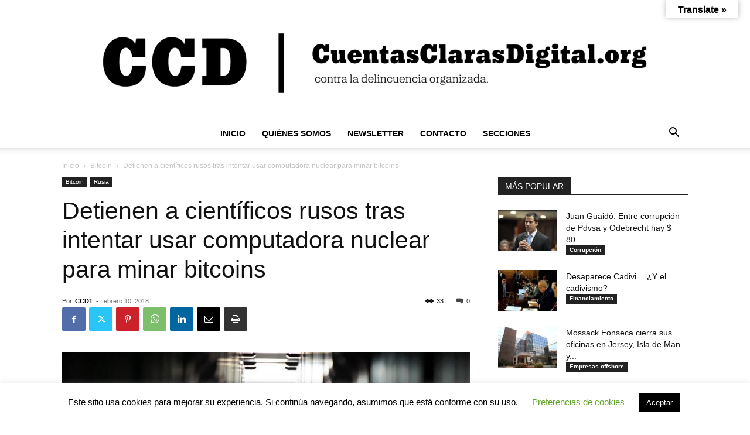

--- FILE ---
content_type: text/html; charset=UTF-8
request_url: https://www.cuentasclarasdigital.org/2018/02/detienen-a-cientificos-rusos-tras-intentar-usar-computadora-nuclear-para-minar-bitcoins/
body_size: 22806
content:
<!doctype html > <!--[if IE 8]><html class="ie8" lang="en"> <![endif]--> <!--[if IE 9]><html class="ie9" lang="en"> <![endif]--> <!--[if gt IE 8]><!--><html lang="es"> <!--<![endif]--><head><link media="all" href="https://www.cuentasclarasdigital.org/wp-content/cache/autoptimize/css/autoptimize_71d642141b83a739ef5c33558ddddf54.css" rel="stylesheet"><title>Detienen a científicos rusos tras intentar usar computadora nuclear para minar bitcoins &ndash; Cuentas Claras Digital</title><meta charset="UTF-8" /><meta name="viewport" content="width=device-width, initial-scale=1.0"><link rel="pingback" href="https://www.cuentasclarasdigital.org/xmlrpc.php" /><meta name='robots' content='max-image-preview:large' /><meta name="robots" content="max-snippet:-1, max-image-preview:large, max-video-preview:-1"/><link rel="canonical" href="https://www.cuentasclarasdigital.org/2018/02/detienen-a-cientificos-rusos-tras-intentar-usar-computadora-nuclear-para-minar-bitcoins/" /><meta property="og:locale" content="es_ES" /><meta property="og:type" content="article" /><meta property="og:title" content="Detienen a científicos rusos tras intentar usar computadora nuclear para minar bitcoins &ndash; Cuentas Claras Digital" /><meta property="og:description" content="CCD Este viernes 9 de febrero se supo que las autoridades policiales rusas apresaron a un grupo de científicos del país por minar bitcoins mediante las supercomputadoras de una base militar de armas nucleares. Esto sucedió en el Centro Nuclear Federal de Sarov, un importante centro de investigación militar ubicado en Rusia Occidental y responsable de &hellip;" /><meta property="og:url" content="https://www.cuentasclarasdigital.org/2018/02/detienen-a-cientificos-rusos-tras-intentar-usar-computadora-nuclear-para-minar-bitcoins/" /><meta property="og:site_name" content="Cuentas Claras Digital" /><meta property="article:section" content="Bitcoin" /><meta property="article:published_time" content="2018-02-10T21:08:04+00:00" /><meta property="og:image" content="https://www.cuentasclarasdigital.org/wp-content/uploads/2018/02/supercomputadora-nuclear-rusia-mineria.jpg" /><meta property="og:image:secure_url" content="https://www.cuentasclarasdigital.org/wp-content/uploads/2018/02/supercomputadora-nuclear-rusia-mineria.jpg" /><meta property="og:image:width" content="1172" /><meta property="og:image:height" content="586" /><meta name="twitter:card" content="summary_large_image" /><meta name="twitter:description" content="CCD Este viernes 9 de febrero se supo que las autoridades policiales rusas apresaron a un grupo de científicos del país por minar bitcoins mediante las supercomputadoras de una base militar de armas nucleares. Esto sucedió en el Centro Nuclear Federal de Sarov, un importante centro de investigación militar ubicado en Rusia Occidental y responsable de [&hellip;]" /><meta name="twitter:title" content="Detienen a científicos rusos tras intentar usar computadora nuclear para minar bitcoins &ndash; Cuentas Claras Digital" /><meta name="twitter:site" content="@ccdvsdo" /><meta name="twitter:image" content="https://www.cuentasclarasdigital.org/wp-content/uploads/2018/02/supercomputadora-nuclear-rusia-mineria.jpg" /><meta name="twitter:creator" content="@ccdvsdo" /> <script type='application/ld+json' class='yoast-schema-graph yoast-schema-graph--main'>{"@context":"https://schema.org","@graph":[{"@type":"WebSite","@id":"https://www.cuentasclarasdigital.org/#website","url":"https://www.cuentasclarasdigital.org/","name":"Cuentas Claras Digital","description":"CuentasClarasDigital.org contra la delincuencia organizada.","potentialAction":{"@type":"SearchAction","target":"https://www.cuentasclarasdigital.org/?s={search_term_string}","query-input":"required name=search_term_string"}},{"@type":"ImageObject","@id":"https://www.cuentasclarasdigital.org/2018/02/detienen-a-cientificos-rusos-tras-intentar-usar-computadora-nuclear-para-minar-bitcoins/#primaryimage","url":"https://www.cuentasclarasdigital.org/wp-content/uploads/2018/02/supercomputadora-nuclear-rusia-mineria.jpg","width":1172,"height":586},{"@type":"WebPage","@id":"https://www.cuentasclarasdigital.org/2018/02/detienen-a-cientificos-rusos-tras-intentar-usar-computadora-nuclear-para-minar-bitcoins/#webpage","url":"https://www.cuentasclarasdigital.org/2018/02/detienen-a-cientificos-rusos-tras-intentar-usar-computadora-nuclear-para-minar-bitcoins/","inLanguage":"es","name":"Detienen a cient\u00edficos rusos tras intentar usar computadora nuclear para minar bitcoins &ndash; Cuentas Claras Digital","isPartOf":{"@id":"https://www.cuentasclarasdigital.org/#website"},"primaryImageOfPage":{"@id":"https://www.cuentasclarasdigital.org/2018/02/detienen-a-cientificos-rusos-tras-intentar-usar-computadora-nuclear-para-minar-bitcoins/#primaryimage"},"datePublished":"2018-02-10T21:08:04+00:00","dateModified":"2018-02-10T21:08:04+00:00","author":{"@id":"https://www.cuentasclarasdigital.org/#/schema/person/5ebfa09366ec36705875cc7e5201048c"}},{"@type":["Person"],"@id":"https://www.cuentasclarasdigital.org/#/schema/person/5ebfa09366ec36705875cc7e5201048c","name":"CCD1","image":{"@type":"ImageObject","@id":"https://www.cuentasclarasdigital.org/#authorlogo","url":"https://secure.gravatar.com/avatar/f1e883a8c1fc8185d45abb76fbab0464511ed7de4665f1ad9ad1fb8b5ca2af25?s=96&d=mm&r=g","caption":"CCD1"},"sameAs":[]}]}</script> <link rel='dns-prefetch' href='//translate.google.com' /><link rel='dns-prefetch' href='//stats.wp.com' /><link rel="alternate" type="application/rss+xml" title="Cuentas Claras Digital &raquo; Feed" href="https://www.cuentasclarasdigital.org/feed/" /><link rel="alternate" type="application/rss+xml" title="Cuentas Claras Digital &raquo; Feed de los comentarios" href="https://www.cuentasclarasdigital.org/comments/feed/" /><link rel="alternate" type="application/rss+xml" title="Cuentas Claras Digital &raquo; Comentario Detienen a científicos rusos tras intentar usar computadora nuclear para minar bitcoins del feed" href="https://www.cuentasclarasdigital.org/2018/02/detienen-a-cientificos-rusos-tras-intentar-usar-computadora-nuclear-para-minar-bitcoins/feed/" /> <script type="text/javascript">window._wpemojiSettings = {"baseUrl":"https:\/\/s.w.org\/images\/core\/emoji\/16.0.1\/72x72\/","ext":".png","svgUrl":"https:\/\/s.w.org\/images\/core\/emoji\/16.0.1\/svg\/","svgExt":".svg","source":{"wpemoji":"https:\/\/www.cuentasclarasdigital.org\/wp-includes\/js\/wp-emoji.js?ver=6.8.3","twemoji":"https:\/\/www.cuentasclarasdigital.org\/wp-includes\/js\/twemoji.js?ver=6.8.3"}};
/**
 * @output wp-includes/js/wp-emoji-loader.js
 */

/**
 * Emoji Settings as exported in PHP via _print_emoji_detection_script().
 * @typedef WPEmojiSettings
 * @type {object}
 * @property {?object} source
 * @property {?string} source.concatemoji
 * @property {?string} source.twemoji
 * @property {?string} source.wpemoji
 * @property {?boolean} DOMReady
 * @property {?Function} readyCallback
 */

/**
 * Support tests.
 * @typedef SupportTests
 * @type {object}
 * @property {?boolean} flag
 * @property {?boolean} emoji
 */

/**
 * IIFE to detect emoji support and load Twemoji if needed.
 *
 * @param {Window} window
 * @param {Document} document
 * @param {WPEmojiSettings} settings
 */
( function wpEmojiLoader( window, document, settings ) {
	if ( typeof Promise === 'undefined' ) {
		return;
	}

	var sessionStorageKey = 'wpEmojiSettingsSupports';
	var tests = [ 'flag', 'emoji' ];

	/**
	 * Checks whether the browser supports offloading to a Worker.
	 *
	 * @since 6.3.0
	 *
	 * @private
	 *
	 * @returns {boolean}
	 */
	function supportsWorkerOffloading() {
		return (
			typeof Worker !== 'undefined' &&
			typeof OffscreenCanvas !== 'undefined' &&
			typeof URL !== 'undefined' &&
			URL.createObjectURL &&
			typeof Blob !== 'undefined'
		);
	}

	/**
	 * @typedef SessionSupportTests
	 * @type {object}
	 * @property {number} timestamp
	 * @property {SupportTests} supportTests
	 */

	/**
	 * Get support tests from session.
	 *
	 * @since 6.3.0
	 *
	 * @private
	 *
	 * @returns {?SupportTests} Support tests, or null if not set or older than 1 week.
	 */
	function getSessionSupportTests() {
		try {
			/** @type {SessionSupportTests} */
			var item = JSON.parse(
				sessionStorage.getItem( sessionStorageKey )
			);
			if (
				typeof item === 'object' &&
				typeof item.timestamp === 'number' &&
				new Date().valueOf() < item.timestamp + 604800 && // Note: Number is a week in seconds.
				typeof item.supportTests === 'object'
			) {
				return item.supportTests;
			}
		} catch ( e ) {}
		return null;
	}

	/**
	 * Persist the supports in session storage.
	 *
	 * @since 6.3.0
	 *
	 * @private
	 *
	 * @param {SupportTests} supportTests Support tests.
	 */
	function setSessionSupportTests( supportTests ) {
		try {
			/** @type {SessionSupportTests} */
			var item = {
				supportTests: supportTests,
				timestamp: new Date().valueOf()
			};

			sessionStorage.setItem(
				sessionStorageKey,
				JSON.stringify( item )
			);
		} catch ( e ) {}
	}

	/**
	 * Checks if two sets of Emoji characters render the same visually.
	 *
	 * This is used to determine if the browser is rendering an emoji with multiple data points
	 * correctly. set1 is the emoji in the correct form, using a zero-width joiner. set2 is the emoji
	 * in the incorrect form, using a zero-width space. If the two sets render the same, then the browser
	 * does not support the emoji correctly.
	 *
	 * This function may be serialized to run in a Worker. Therefore, it cannot refer to variables from the containing
	 * scope. Everything must be passed by parameters.
	 *
	 * @since 4.9.0
	 *
	 * @private
	 *
	 * @param {CanvasRenderingContext2D} context 2D Context.
	 * @param {string} set1 Set of Emoji to test.
	 * @param {string} set2 Set of Emoji to test.
	 *
	 * @return {boolean} True if the two sets render the same.
	 */
	function emojiSetsRenderIdentically( context, set1, set2 ) {
		// Cleanup from previous test.
		context.clearRect( 0, 0, context.canvas.width, context.canvas.height );
		context.fillText( set1, 0, 0 );
		var rendered1 = new Uint32Array(
			context.getImageData(
				0,
				0,
				context.canvas.width,
				context.canvas.height
			).data
		);

		// Cleanup from previous test.
		context.clearRect( 0, 0, context.canvas.width, context.canvas.height );
		context.fillText( set2, 0, 0 );
		var rendered2 = new Uint32Array(
			context.getImageData(
				0,
				0,
				context.canvas.width,
				context.canvas.height
			).data
		);

		return rendered1.every( function ( rendered2Data, index ) {
			return rendered2Data === rendered2[ index ];
		} );
	}

	/**
	 * Checks if the center point of a single emoji is empty.
	 *
	 * This is used to determine if the browser is rendering an emoji with a single data point
	 * correctly. The center point of an incorrectly rendered emoji will be empty. A correctly
	 * rendered emoji will have a non-zero value at the center point.
	 *
	 * This function may be serialized to run in a Worker. Therefore, it cannot refer to variables from the containing
	 * scope. Everything must be passed by parameters.
	 *
	 * @since 6.8.2
	 *
	 * @private
	 *
	 * @param {CanvasRenderingContext2D} context 2D Context.
	 * @param {string} emoji Emoji to test.
	 *
	 * @return {boolean} True if the center point is empty.
	 */
	function emojiRendersEmptyCenterPoint( context, emoji ) {
		// Cleanup from previous test.
		context.clearRect( 0, 0, context.canvas.width, context.canvas.height );
		context.fillText( emoji, 0, 0 );

		// Test if the center point (16, 16) is empty (0,0,0,0).
		var centerPoint = context.getImageData(16, 16, 1, 1);
		for ( var i = 0; i < centerPoint.data.length; i++ ) {
			if ( centerPoint.data[ i ] !== 0 ) {
				// Stop checking the moment it's known not to be empty.
				return false;
			}
		}

		return true;
	}

	/**
	 * Determines if the browser properly renders Emoji that Twemoji can supplement.
	 *
	 * This function may be serialized to run in a Worker. Therefore, it cannot refer to variables from the containing
	 * scope. Everything must be passed by parameters.
	 *
	 * @since 4.2.0
	 *
	 * @private
	 *
	 * @param {CanvasRenderingContext2D} context 2D Context.
	 * @param {string} type Whether to test for support of "flag" or "emoji".
	 * @param {Function} emojiSetsRenderIdentically Reference to emojiSetsRenderIdentically function, needed due to minification.
	 * @param {Function} emojiRendersEmptyCenterPoint Reference to emojiRendersEmptyCenterPoint function, needed due to minification.
	 *
	 * @return {boolean} True if the browser can render emoji, false if it cannot.
	 */
	function browserSupportsEmoji( context, type, emojiSetsRenderIdentically, emojiRendersEmptyCenterPoint ) {
		var isIdentical;

		switch ( type ) {
			case 'flag':
				/*
				 * Test for Transgender flag compatibility. Added in Unicode 13.
				 *
				 * To test for support, we try to render it, and compare the rendering to how it would look if
				 * the browser doesn't render it correctly (white flag emoji + transgender symbol).
				 */
				isIdentical = emojiSetsRenderIdentically(
					context,
					'\uD83C\uDFF3\uFE0F\u200D\u26A7\uFE0F', // as a zero-width joiner sequence
					'\uD83C\uDFF3\uFE0F\u200B\u26A7\uFE0F' // separated by a zero-width space
				);

				if ( isIdentical ) {
					return false;
				}

				/*
				 * Test for Sark flag compatibility. This is the least supported of the letter locale flags,
				 * so gives us an easy test for full support.
				 *
				 * To test for support, we try to render it, and compare the rendering to how it would look if
				 * the browser doesn't render it correctly ([C] + [Q]).
				 */
				isIdentical = emojiSetsRenderIdentically(
					context,
					'\uD83C\uDDE8\uD83C\uDDF6', // as the sequence of two code points
					'\uD83C\uDDE8\u200B\uD83C\uDDF6' // as the two code points separated by a zero-width space
				);

				if ( isIdentical ) {
					return false;
				}

				/*
				 * Test for English flag compatibility. England is a country in the United Kingdom, it
				 * does not have a two letter locale code but rather a five letter sub-division code.
				 *
				 * To test for support, we try to render it, and compare the rendering to how it would look if
				 * the browser doesn't render it correctly (black flag emoji + [G] + [B] + [E] + [N] + [G]).
				 */
				isIdentical = emojiSetsRenderIdentically(
					context,
					// as the flag sequence
					'\uD83C\uDFF4\uDB40\uDC67\uDB40\uDC62\uDB40\uDC65\uDB40\uDC6E\uDB40\uDC67\uDB40\uDC7F',
					// with each code point separated by a zero-width space
					'\uD83C\uDFF4\u200B\uDB40\uDC67\u200B\uDB40\uDC62\u200B\uDB40\uDC65\u200B\uDB40\uDC6E\u200B\uDB40\uDC67\u200B\uDB40\uDC7F'
				);

				return ! isIdentical;
			case 'emoji':
				/*
				 * Does Emoji 16.0 cause the browser to go splat?
				 *
				 * To test for Emoji 16.0 support, try to render a new emoji: Splatter.
				 *
				 * The splatter emoji is a single code point emoji. Testing for browser support
				 * required testing the center point of the emoji to see if it is empty.
				 *
				 * 0xD83E 0xDEDF (\uD83E\uDEDF) == 🫟 Splatter.
				 *
				 * When updating this test, please ensure that the emoji is either a single code point
				 * or switch to using the emojiSetsRenderIdentically function and testing with a zero-width
				 * joiner vs a zero-width space.
				 */
				var notSupported = emojiRendersEmptyCenterPoint( context, '\uD83E\uDEDF' );
				return ! notSupported;
		}

		return false;
	}

	/**
	 * Checks emoji support tests.
	 *
	 * This function may be serialized to run in a Worker. Therefore, it cannot refer to variables from the containing
	 * scope. Everything must be passed by parameters.
	 *
	 * @since 6.3.0
	 *
	 * @private
	 *
	 * @param {string[]} tests Tests.
	 * @param {Function} browserSupportsEmoji Reference to browserSupportsEmoji function, needed due to minification.
	 * @param {Function} emojiSetsRenderIdentically Reference to emojiSetsRenderIdentically function, needed due to minification.
	 * @param {Function} emojiRendersEmptyCenterPoint Reference to emojiRendersEmptyCenterPoint function, needed due to minification.
	 *
	 * @return {SupportTests} Support tests.
	 */
	function testEmojiSupports( tests, browserSupportsEmoji, emojiSetsRenderIdentically, emojiRendersEmptyCenterPoint ) {
		var canvas;
		if (
			typeof WorkerGlobalScope !== 'undefined' &&
			self instanceof WorkerGlobalScope
		) {
			canvas = new OffscreenCanvas( 300, 150 ); // Dimensions are default for HTMLCanvasElement.
		} else {
			canvas = document.createElement( 'canvas' );
		}

		var context = canvas.getContext( '2d', { willReadFrequently: true } );

		/*
		 * Chrome on OS X added native emoji rendering in M41. Unfortunately,
		 * it doesn't work when the font is bolder than 500 weight. So, we
		 * check for bold rendering support to avoid invisible emoji in Chrome.
		 */
		context.textBaseline = 'top';
		context.font = '600 32px Arial';

		var supports = {};
		tests.forEach( function ( test ) {
			supports[ test ] = browserSupportsEmoji( context, test, emojiSetsRenderIdentically, emojiRendersEmptyCenterPoint );
		} );
		return supports;
	}

	/**
	 * Adds a script to the head of the document.
	 *
	 * @ignore
	 *
	 * @since 4.2.0
	 *
	 * @param {string} src The url where the script is located.
	 *
	 * @return {void}
	 */
	function addScript( src ) {
		var script = document.createElement( 'script' );
		script.src = src;
		script.defer = true;
		document.head.appendChild( script );
	}

	settings.supports = {
		everything: true,
		everythingExceptFlag: true
	};

	// Create a promise for DOMContentLoaded since the worker logic may finish after the event has fired.
	var domReadyPromise = new Promise( function ( resolve ) {
		document.addEventListener( 'DOMContentLoaded', resolve, {
			once: true
		} );
	} );

	// Obtain the emoji support from the browser, asynchronously when possible.
	new Promise( function ( resolve ) {
		var supportTests = getSessionSupportTests();
		if ( supportTests ) {
			resolve( supportTests );
			return;
		}

		if ( supportsWorkerOffloading() ) {
			try {
				// Note that the functions are being passed as arguments due to minification.
				var workerScript =
					'postMessage(' +
					testEmojiSupports.toString() +
					'(' +
					[
						JSON.stringify( tests ),
						browserSupportsEmoji.toString(),
						emojiSetsRenderIdentically.toString(),
						emojiRendersEmptyCenterPoint.toString()
					].join( ',' ) +
					'));';
				var blob = new Blob( [ workerScript ], {
					type: 'text/javascript'
				} );
				var worker = new Worker( URL.createObjectURL( blob ), { name: 'wpTestEmojiSupports' } );
				worker.onmessage = function ( event ) {
					supportTests = event.data;
					setSessionSupportTests( supportTests );
					worker.terminate();
					resolve( supportTests );
				};
				return;
			} catch ( e ) {}
		}

		supportTests = testEmojiSupports( tests, browserSupportsEmoji, emojiSetsRenderIdentically, emojiRendersEmptyCenterPoint );
		setSessionSupportTests( supportTests );
		resolve( supportTests );
	} )
		// Once the browser emoji support has been obtained from the session, finalize the settings.
		.then( function ( supportTests ) {
			/*
			 * Tests the browser support for flag emojis and other emojis, and adjusts the
			 * support settings accordingly.
			 */
			for ( var test in supportTests ) {
				settings.supports[ test ] = supportTests[ test ];

				settings.supports.everything =
					settings.supports.everything && settings.supports[ test ];

				if ( 'flag' !== test ) {
					settings.supports.everythingExceptFlag =
						settings.supports.everythingExceptFlag &&
						settings.supports[ test ];
				}
			}

			settings.supports.everythingExceptFlag =
				settings.supports.everythingExceptFlag &&
				! settings.supports.flag;

			// Sets DOMReady to false and assigns a ready function to settings.
			settings.DOMReady = false;
			settings.readyCallback = function () {
				settings.DOMReady = true;
			};
		} )
		.then( function () {
			return domReadyPromise;
		} )
		.then( function () {
			// When the browser can not render everything we need to load a polyfill.
			if ( ! settings.supports.everything ) {
				settings.readyCallback();

				var src = settings.source || {};

				if ( src.concatemoji ) {
					addScript( src.concatemoji );
				} else if ( src.wpemoji && src.twemoji ) {
					addScript( src.twemoji );
					addScript( src.wpemoji );
				}
			}
		} );
} )( window, document, window._wpemojiSettings );</script> <script type="text/javascript" src="https://www.cuentasclarasdigital.org/wp-content/cache/autoptimize/js/autoptimize_single_16623e9f7cd802cf093c325c511a739c.js?ver=3.7.1" id="jquery-core-js"></script> <script type="text/javascript" id="cookie-law-info-js-extra">var Cli_Data = {"nn_cookie_ids":[],"cookielist":[],"non_necessary_cookies":[],"ccpaEnabled":"","ccpaRegionBased":"","ccpaBarEnabled":"","strictlyEnabled":["necessary","obligatoire"],"ccpaType":"gdpr","js_blocking":"","custom_integration":"","triggerDomRefresh":"","secure_cookies":""};
var cli_cookiebar_settings = {"animate_speed_hide":"500","animate_speed_show":"500","background":"#FFF","border":"#b1a6a6c2","border_on":"","button_1_button_colour":"#000","button_1_button_hover":"#000000","button_1_link_colour":"#fff","button_1_as_button":"1","button_1_new_win":"","button_2_button_colour":"#333","button_2_button_hover":"#292929","button_2_link_colour":"#444","button_2_as_button":"","button_2_hidebar":"","button_3_button_colour":"#000","button_3_button_hover":"#000000","button_3_link_colour":"#fff","button_3_as_button":"1","button_3_new_win":"","button_4_button_colour":"#000","button_4_button_hover":"#000000","button_4_link_colour":"#62a329","button_4_as_button":"","button_7_button_colour":"#61a229","button_7_button_hover":"#4e8221","button_7_link_colour":"#fff","button_7_as_button":"1","button_7_new_win":"","font_family":"inherit","header_fix":"","notify_animate_hide":"1","notify_animate_show":"","notify_div_id":"#cookie-law-info-bar","notify_position_horizontal":"right","notify_position_vertical":"bottom","scroll_close":"","scroll_close_reload":"","accept_close_reload":"","reject_close_reload":"","showagain_tab":"","showagain_background":"#fff","showagain_border":"#000","showagain_div_id":"#cookie-law-info-again","showagain_x_position":"100px","text":"#000","show_once_yn":"","show_once":"1000","logging_on":"","as_popup":"","popup_overlay":"1","bar_heading_text":"","cookie_bar_as":"banner","popup_showagain_position":"bottom-right","widget_position":"left"};
var log_object = {"ajax_url":"https:\/\/www.cuentasclarasdigital.org\/wp-admin\/admin-ajax.php"};</script> <script type="text/javascript" id="dlm-public-js-extra">var dlmVars = {"logStatus":"enabled","jsErrorLogging":{"status":"","url":"https:\/\/www.cuentasclarasdigital.org\/wp-admin\/admin-ajax.php","nonce":"de200b409f","action":"log_js_errors"}};</script> <link rel="https://api.w.org/" href="https://www.cuentasclarasdigital.org/wp-json/" /><link rel="alternate" title="JSON" type="application/json" href="https://www.cuentasclarasdigital.org/wp-json/wp/v2/posts/46880" /><link rel="EditURI" type="application/rsd+xml" title="RSD" href="https://www.cuentasclarasdigital.org/xmlrpc.php?rsd" /><meta name="generator" content="WordPress 6.8.3" /><link rel='shortlink' href='https://www.cuentasclarasdigital.org/?p=46880' /><link rel="alternate" title="oEmbed (JSON)" type="application/json+oembed" href="https://www.cuentasclarasdigital.org/wp-json/oembed/1.0/embed?url=https%3A%2F%2Fwww.cuentasclarasdigital.org%2F2018%2F02%2Fdetienen-a-cientificos-rusos-tras-intentar-usar-computadora-nuclear-para-minar-bitcoins%2F" /><link rel="alternate" title="oEmbed (XML)" type="text/xml+oembed" href="https://www.cuentasclarasdigital.org/wp-json/oembed/1.0/embed?url=https%3A%2F%2Fwww.cuentasclarasdigital.org%2F2018%2F02%2Fdetienen-a-cientificos-rusos-tras-intentar-usar-computadora-nuclear-para-minar-bitcoins%2F&#038;format=xml" />  <script>window.tdb_global_vars = {"wpRestUrl":"https:\/\/www.cuentasclarasdigital.org\/wp-json\/","permalinkStructure":"\/%year%\/%monthnum%\/%postname%\/"};
        window.tdb_p_autoload_vars = {"isAjax":false,"isAdminBarShowing":false,"autoloadStatus":"off","origPostEditUrl":null};</script>  <script type="text/javascript" id="td-generated-header-js">var tdBlocksArray = []; //here we store all the items for the current page

	    // td_block class - each ajax block uses a object of this class for requests
	    function tdBlock() {
		    this.id = '';
		    this.block_type = 1; //block type id (1-234 etc)
		    this.atts = '';
		    this.td_column_number = '';
		    this.td_current_page = 1; //
		    this.post_count = 0; //from wp
		    this.found_posts = 0; //from wp
		    this.max_num_pages = 0; //from wp
		    this.td_filter_value = ''; //current live filter value
		    this.is_ajax_running = false;
		    this.td_user_action = ''; // load more or infinite loader (used by the animation)
		    this.header_color = '';
		    this.ajax_pagination_infinite_stop = ''; //show load more at page x
	    }

        // td_js_generator - mini detector
        ( function () {
            var htmlTag = document.getElementsByTagName("html")[0];

	        if ( navigator.userAgent.indexOf("MSIE 10.0") > -1 ) {
                htmlTag.className += ' ie10';
            }

            if ( !!navigator.userAgent.match(/Trident.*rv\:11\./) ) {
                htmlTag.className += ' ie11';
            }

	        if ( navigator.userAgent.indexOf("Edge") > -1 ) {
                htmlTag.className += ' ieEdge';
            }

            if ( /(iPad|iPhone|iPod)/g.test(navigator.userAgent) ) {
                htmlTag.className += ' td-md-is-ios';
            }

            var user_agent = navigator.userAgent.toLowerCase();
            if ( user_agent.indexOf("android") > -1 ) {
                htmlTag.className += ' td-md-is-android';
            }

            if ( -1 !== navigator.userAgent.indexOf('Mac OS X')  ) {
                htmlTag.className += ' td-md-is-os-x';
            }

            if ( /chrom(e|ium)/.test(navigator.userAgent.toLowerCase()) ) {
               htmlTag.className += ' td-md-is-chrome';
            }

            if ( -1 !== navigator.userAgent.indexOf('Firefox') ) {
                htmlTag.className += ' td-md-is-firefox';
            }

            if ( -1 !== navigator.userAgent.indexOf('Safari') && -1 === navigator.userAgent.indexOf('Chrome') ) {
                htmlTag.className += ' td-md-is-safari';
            }

            if( -1 !== navigator.userAgent.indexOf('IEMobile') ){
                htmlTag.className += ' td-md-is-iemobile';
            }

        })();

        var tdLocalCache = {};

        ( function () {
            "use strict";

            tdLocalCache = {
                data: {},
                remove: function (resource_id) {
                    delete tdLocalCache.data[resource_id];
                },
                exist: function (resource_id) {
                    return tdLocalCache.data.hasOwnProperty(resource_id) && tdLocalCache.data[resource_id] !== null;
                },
                get: function (resource_id) {
                    return tdLocalCache.data[resource_id];
                },
                set: function (resource_id, cachedData) {
                    tdLocalCache.remove(resource_id);
                    tdLocalCache.data[resource_id] = cachedData;
                }
            };
        })();

    
    
var td_viewport_interval_list=[{"limitBottom":767,"sidebarWidth":228},{"limitBottom":1018,"sidebarWidth":300},{"limitBottom":1140,"sidebarWidth":324}];
var td_animation_stack_effect="type0";
var tds_animation_stack=true;
var td_animation_stack_specific_selectors=".entry-thumb, img, .td-lazy-img";
var td_animation_stack_general_selectors=".td-animation-stack img, .td-animation-stack .entry-thumb, .post img, .td-animation-stack .td-lazy-img";
var tdc_is_installed="yes";
var tdc_domain_active=false;
var td_ajax_url="https:\/\/www.cuentasclarasdigital.org\/wp-admin\/admin-ajax.php?td_theme_name=Newspaper&v=12.7.3";
var td_get_template_directory_uri="https:\/\/www.cuentasclarasdigital.org\/wp-content\/plugins\/td-composer\/legacy\/common";
var tds_snap_menu="";
var tds_logo_on_sticky="";
var tds_header_style="10";
var td_please_wait="Please wait...";
var td_email_user_pass_incorrect="User or password incorrect!";
var td_email_user_incorrect="Email or username incorrect!";
var td_email_incorrect="Email incorrect!";
var td_user_incorrect="Username incorrect!";
var td_email_user_empty="Email or username empty!";
var td_pass_empty="Pass empty!";
var td_pass_pattern_incorrect="Invalid Pass Pattern!";
var td_retype_pass_incorrect="Retyped Pass incorrect!";
var tds_more_articles_on_post_enable="";
var tds_more_articles_on_post_time_to_wait="";
var tds_more_articles_on_post_pages_distance_from_top=0;
var tds_captcha="";
var tds_theme_color_site_wide="#000000";
var tds_smart_sidebar="";
var tdThemeName="Newspaper";
var tdThemeNameWl="Newspaper";
var td_magnific_popup_translation_tPrev="Previous (Left arrow key)";
var td_magnific_popup_translation_tNext="Next (Right arrow key)";
var td_magnific_popup_translation_tCounter="%curr% of %total%";
var td_magnific_popup_translation_ajax_tError="The content from %url% could not be loaded.";
var td_magnific_popup_translation_image_tError="The image #%curr% could not be loaded.";
var tdBlockNonce="8896fe7d4f";
var tdMobileMenu="enabled";
var tdMobileSearch="enabled";
var tdDateNamesI18n={"month_names":["enero","febrero","marzo","abril","mayo","junio","julio","agosto","septiembre","octubre","noviembre","diciembre"],"month_names_short":["Ene","Feb","Mar","Abr","May","Jun","Jul","Ago","Sep","Oct","Nov","Dic"],"day_names":["domingo","lunes","martes","mi\u00e9rcoles","jueves","viernes","s\u00e1bado"],"day_names_short":["Dom","Lun","Mar","Mi\u00e9","Jue","Vie","S\u00e1b"]};
var tdb_modal_confirm="Save";
var tdb_modal_cancel="Cancel";
var tdb_modal_confirm_alt="Yes";
var tdb_modal_cancel_alt="No";
var td_deploy_mode="deploy";
var td_ad_background_click_link="";
var td_ad_background_click_target="";</script>  <script type="application/ld+json">{
        "@context": "https://schema.org",
        "@type": "BreadcrumbList",
        "itemListElement": [
            {
                "@type": "ListItem",
                "position": 1,
                "item": {
                    "@type": "WebSite",
                    "@id": "https://www.cuentasclarasdigital.org/",
                    "name": "Inicio"
                }
            },
            {
                "@type": "ListItem",
                "position": 2,
                    "item": {
                    "@type": "WebPage",
                    "@id": "https://www.cuentasclarasdigital.org/category/bitcoin/",
                    "name": "Bitcoin"
                }
            }
            ,{
                "@type": "ListItem",
                "position": 3,
                    "item": {
                    "@type": "WebPage",
                    "@id": "https://www.cuentasclarasdigital.org/2018/02/detienen-a-cientificos-rusos-tras-intentar-usar-computadora-nuclear-para-minar-bitcoins/",
                    "name": "Detienen a científicos rusos tras intentar usar computadora nuclear para minar bitcoins"                                
                }
            }    
        ]
    }</script> <link rel="icon" href="https://www.cuentasclarasdigital.org/wp-content/uploads/2019/04/cropped-LOGO_WEB-32x32.jpg" sizes="32x32" /><link rel="icon" href="https://www.cuentasclarasdigital.org/wp-content/uploads/2019/04/cropped-LOGO_WEB-192x192.jpg" sizes="192x192" /><link rel="apple-touch-icon" href="https://www.cuentasclarasdigital.org/wp-content/uploads/2019/04/cropped-LOGO_WEB-180x180.jpg" /><meta name="msapplication-TileImage" content="https://www.cuentasclarasdigital.org/wp-content/uploads/2019/04/cropped-LOGO_WEB-270x270.jpg" /></head><body class="wp-singular post-template-default single single-post postid-46880 single-format-standard wp-theme-Newspaper td-standard-pack dpt detienen-a-cientificos-rusos-tras-intentar-usar-computadora-nuclear-para-minar-bitcoins global-block-template-1 td-animation-stack-type0 td-full-layout" itemscope="itemscope" itemtype="https://schema.org/WebPage"><div class="td-scroll-up" data-style="style1"><i class="td-icon-menu-up"></i></div><div class="td-menu-background" style="visibility:hidden"></div><div id="td-mobile-nav" style="visibility:hidden"><div class="td-mobile-container"><div class="td-menu-socials-wrap"><div class="td-menu-socials"> <span class="td-social-icon-wrap"> <a target="_blank" href="https://www.instagram.com/ccdvsdo/" title="Instagram"> <i class="td-icon-font td-icon-instagram"></i> <span style="display: none">Instagram</span> </a> </span> <span class="td-social-icon-wrap"> <a target="_blank" href="https://twitter.com/ccdvsdo" title="Twitter"> <i class="td-icon-font td-icon-twitter"></i> <span style="display: none">Twitter</span> </a> </span> <span class="td-social-icon-wrap"> <a target="_blank" href="https://www.youtube.com/channel/UCm3Ztp4dIFS61VtF2nD4bqw/featured" title="Youtube"> <i class="td-icon-font td-icon-youtube"></i> <span style="display: none">Youtube</span> </a> </span></div><div class="td-mobile-close"> <span><i class="td-icon-close-mobile"></i></span></div></div><div class="td-mobile-content"><div class="menu-main-container"><ul id="menu-main" class="td-mobile-main-menu"><li id="menu-item-22" class="menu-item menu-item-type-custom menu-item-object-custom menu-item-home menu-item-first menu-item-22"><a href="https://www.cuentasclarasdigital.org">INICIO</a></li><li id="menu-item-51355" class="menu-item menu-item-type-post_type menu-item-object-page menu-item-51355"><a href="https://www.cuentasclarasdigital.org/quienes-somos/">QUIÉNES SOMOS</a></li><li id="menu-item-20" class="menu-item menu-item-type-post_type menu-item-object-page menu-item-20"><a href="https://www.cuentasclarasdigital.org/suscripcion/">NEWSLETTER</a></li><li id="menu-item-19" class="menu-item menu-item-type-post_type menu-item-object-page menu-item-19"><a href="https://www.cuentasclarasdigital.org/contacto/">CONTACTO</a></li><li id="menu-item-61703" class="menu-item menu-item-type-custom menu-item-object-custom menu-item-61703"><a href="https://www.cuentasclarasdigital.org/secciones/">SECCIONES</a></li></ul></div></div></div></div><div class="td-search-background" style="visibility:hidden"></div><div class="td-search-wrap-mob" style="visibility:hidden"><div class="td-drop-down-search"><form method="get" class="td-search-form" action="https://www.cuentasclarasdigital.org/"><div class="td-search-close"> <span><i class="td-icon-close-mobile"></i></span></div><div role="search" class="td-search-input"> <span>Buscar</span> <input id="td-header-search-mob" type="text" value="" name="s" autocomplete="off" /></div></form><div id="td-aj-search-mob" class="td-ajax-search-flex"></div></div></div><div id="td-outer-wrap" class="td-theme-wrap"><div class="tdc-header-wrap "><div class="td-header-wrap td-header-style-10 "><div class="td-header-top-menu-full td-container-wrap "><div class="td-container td-header-row td-header-top-menu"><div class="top-bar-style-1"><div class="td-header-sp-top-menu"></div><div class="td-header-sp-top-widget"></div></div><div id="login-form" class="white-popup-block mfp-hide mfp-with-anim td-login-modal-wrap"><div class="td-login-wrap"> <a href="#" aria-label="Back" class="td-back-button"><i class="td-icon-modal-back"></i></a><div id="td-login-div" class="td-login-form-div td-display-block"><div class="td-login-panel-title">Sign in</div><div class="td-login-panel-descr">Welcome! Log into your account</div><div class="td_display_err"></div><form id="loginForm" action="#" method="post"><div class="td-login-inputs"><input class="td-login-input" autocomplete="username" type="text" name="login_email" id="login_email" value="" required><label for="login_email">your username</label></div><div class="td-login-inputs"><input class="td-login-input" autocomplete="current-password" type="password" name="login_pass" id="login_pass" value="" required><label for="login_pass">your password</label></div> <input type="button"  name="login_button" id="login_button" class="wpb_button btn td-login-button" value="Login"></form><div class="td-login-info-text"><a href="#" id="forgot-pass-link">Forgot your password? Get help</a></div></div><div id="td-forgot-pass-div" class="td-login-form-div td-display-none"><div class="td-login-panel-title">Password recovery</div><div class="td-login-panel-descr">Recover your password</div><div class="td_display_err"></div><form id="forgotpassForm" action="#" method="post"><div class="td-login-inputs"><input class="td-login-input" type="text" name="forgot_email" id="forgot_email" value="" required><label for="forgot_email">your email</label></div> <input type="button" name="forgot_button" id="forgot_button" class="wpb_button btn td-login-button" value="Send My Password"></form><div class="td-login-info-text">A password will be e-mailed to you.</div></div></div></div></div></div><div class="td-banner-wrap-full td-logo-wrap-full  td-container-wrap "><div class="td-header-sp-logo"> <a class="td-main-logo" href="https://www.cuentasclarasdigital.org/"> <img class="td-retina-data"  data-retina="https://www.cuentasclarasdigital.org/wp-content/uploads/2019/04/banner_web_superior-2.png" src="https://www.cuentasclarasdigital.org/wp-content/uploads/2019/04/banner_web_superior-2-1024x202.png" alt=""  width="" height=""/> <span class="td-visual-hidden">Cuentas Claras Digital</span> </a></div></div><div class="td-header-menu-wrap-full td-container-wrap "><div class="td-header-menu-wrap td-header-gradient "><div class="td-container td-header-row td-header-main-menu"><div id="td-header-menu" role="navigation"><div id="td-top-mobile-toggle"><a href="#" role="button" aria-label="Menu"><i class="td-icon-font td-icon-mobile"></i></a></div><div class="td-main-menu-logo td-logo-in-header"> <a class="td-main-logo" href="https://www.cuentasclarasdigital.org/"> <img class="td-retina-data" data-retina="https://www.cuentasclarasdigital.org/wp-content/uploads/2019/04/banner_web_superior-2.png" src="https://www.cuentasclarasdigital.org/wp-content/uploads/2019/04/banner_web_superior-2-1024x202.png" alt=""  width="" height=""/> </a></div><div class="menu-main-container"><ul id="menu-main-1" class="sf-menu"><li class="menu-item menu-item-type-custom menu-item-object-custom menu-item-home menu-item-first td-menu-item td-normal-menu menu-item-22"><a href="https://www.cuentasclarasdigital.org">INICIO</a></li><li class="menu-item menu-item-type-post_type menu-item-object-page td-menu-item td-normal-menu menu-item-51355"><a href="https://www.cuentasclarasdigital.org/quienes-somos/">QUIÉNES SOMOS</a></li><li class="menu-item menu-item-type-post_type menu-item-object-page td-menu-item td-normal-menu menu-item-20"><a href="https://www.cuentasclarasdigital.org/suscripcion/">NEWSLETTER</a></li><li class="menu-item menu-item-type-post_type menu-item-object-page td-menu-item td-normal-menu menu-item-19"><a href="https://www.cuentasclarasdigital.org/contacto/">CONTACTO</a></li><li class="menu-item menu-item-type-custom menu-item-object-custom td-menu-item td-normal-menu menu-item-61703"><a href="https://www.cuentasclarasdigital.org/secciones/">SECCIONES</a></li></ul></div></div><div class="header-search-wrap"><div class="td-search-btns-wrap"> <a id="td-header-search-button" href="#" role="button" aria-label="Search" class="dropdown-toggle " data-toggle="dropdown"><i class="td-icon-search"></i></a> <a id="td-header-search-button-mob" href="#" role="button" aria-label="Search" class="dropdown-toggle " data-toggle="dropdown"><i class="td-icon-search"></i></a></div><div class="td-drop-down-search" aria-labelledby="td-header-search-button"><form method="get" class="td-search-form" action="https://www.cuentasclarasdigital.org/"><div role="search" class="td-head-form-search-wrap"> <input id="td-header-search" type="text" value="" name="s" autocomplete="off" /><input class="wpb_button wpb_btn-inverse btn" type="submit" id="td-header-search-top" value="Buscar" /></div></form><div id="td-aj-search"></div></div></div></div></div></div></div></div><div class="td-main-content-wrap td-container-wrap"><div class="td-container td-post-template-default "><div class="td-crumb-container"><div class="entry-crumbs"><span><a title="" class="entry-crumb" href="https://www.cuentasclarasdigital.org/">Inicio</a></span> <i class="td-icon-right td-bread-sep"></i> <span><a title="View all posts in Bitcoin" class="entry-crumb" href="https://www.cuentasclarasdigital.org/category/bitcoin/">Bitcoin</a></span> <i class="td-icon-right td-bread-sep td-bred-no-url-last"></i> <span class="td-bred-no-url-last">Detienen a científicos rusos tras intentar usar computadora nuclear para minar bitcoins</span></div></div><div class="td-pb-row"><div class="td-pb-span8 td-main-content" role="main"><div class="td-ss-main-content"><article id="post-46880" class="post-46880 post type-post status-publish format-standard has-post-thumbnail category-bitcoin category-rusia" itemscope itemtype="https://schema.org/Article"><div class="td-post-header"><ul class="td-category"><li class="entry-category"><a  href="https://www.cuentasclarasdigital.org/category/bitcoin/">Bitcoin</a></li><li class="entry-category"><a  href="https://www.cuentasclarasdigital.org/category/rusia/">Rusia</a></li></ul><header class="td-post-title"><h1 class="entry-title">Detienen a científicos rusos tras intentar usar computadora nuclear para minar bitcoins</h1><div class="td-module-meta-info"><div class="td-post-author-name"><div class="td-author-by">Por</div> <a href="https://www.cuentasclarasdigital.org/author/laura/">CCD1</a><div class="td-author-line"> -</div></div> <span class="td-post-date"><time class="entry-date updated td-module-date" datetime="2018-02-10T17:08:04-04:00" >febrero 10, 2018</time></span><div class="td-post-comments"><a href="https://www.cuentasclarasdigital.org/2018/02/detienen-a-cientificos-rusos-tras-intentar-usar-computadora-nuclear-para-minar-bitcoins/#respond"><i class="td-icon-comments"></i>0</a></div><div class="td-post-views"><i class="td-icon-views"></i><span class="td-nr-views-46880">32</span></div></div></header></div><div class="td-post-sharing-top"><div id="td_social_sharing_article_top" class="td-post-sharing td-ps-bg td-ps-notext td-post-sharing-style1 "><div class="td-post-sharing-visible"><a class="td-social-sharing-button td-social-sharing-button-js td-social-network td-social-facebook" href="https://www.facebook.com/sharer.php?u=https%3A%2F%2Fwww.cuentasclarasdigital.org%2F2018%2F02%2Fdetienen-a-cientificos-rusos-tras-intentar-usar-computadora-nuclear-para-minar-bitcoins%2F" title="Facebook" ><div class="td-social-but-icon"><i class="td-icon-facebook"></i></div><div class="td-social-but-text">Facebook</div></a><a class="td-social-sharing-button td-social-sharing-button-js td-social-network td-social-twitter" href="https://twitter.com/intent/tweet?text=Detienen+a+cient%C3%ADficos+rusos+tras+intentar+usar+computadora+nuclear+para+minar+bitcoins&url=https%3A%2F%2Fwww.cuentasclarasdigital.org%2F2018%2F02%2Fdetienen-a-cientificos-rusos-tras-intentar-usar-computadora-nuclear-para-minar-bitcoins%2F&via=Cuentas+Claras+Digital" title="Twitter" ><div class="td-social-but-icon"><i class="td-icon-twitter"></i></div><div class="td-social-but-text">Twitter</div></a><a class="td-social-sharing-button td-social-sharing-button-js td-social-network td-social-pinterest" href="https://pinterest.com/pin/create/button/?url=https://www.cuentasclarasdigital.org/2018/02/detienen-a-cientificos-rusos-tras-intentar-usar-computadora-nuclear-para-minar-bitcoins/&amp;media=https://www.cuentasclarasdigital.org/wp-content/uploads/2018/02/supercomputadora-nuclear-rusia-mineria.jpg&description=Detienen+a+cient%C3%ADficos+rusos+tras+intentar+usar+computadora+nuclear+para+minar+bitcoins" title="Pinterest" ><div class="td-social-but-icon"><i class="td-icon-pinterest"></i></div><div class="td-social-but-text">Pinterest</div></a><a class="td-social-sharing-button td-social-sharing-button-js td-social-network td-social-whatsapp" href="https://api.whatsapp.com/send?text=Detienen+a+cient%C3%ADficos+rusos+tras+intentar+usar+computadora+nuclear+para+minar+bitcoins %0A%0A https://www.cuentasclarasdigital.org/2018/02/detienen-a-cientificos-rusos-tras-intentar-usar-computadora-nuclear-para-minar-bitcoins/" title="WhatsApp" ><div class="td-social-but-icon"><i class="td-icon-whatsapp"></i></div><div class="td-social-but-text">WhatsApp</div></a><a class="td-social-sharing-button td-social-sharing-button-js td-social-network td-social-linkedin" href="https://www.linkedin.com/shareArticle?mini=true&url=https://www.cuentasclarasdigital.org/2018/02/detienen-a-cientificos-rusos-tras-intentar-usar-computadora-nuclear-para-minar-bitcoins/&title=Detienen+a+cient%C3%ADficos+rusos+tras+intentar+usar+computadora+nuclear+para+minar+bitcoins" title="Linkedin" ><div class="td-social-but-icon"><i class="td-icon-linkedin"></i></div><div class="td-social-but-text">Linkedin</div></a><a class="td-social-sharing-button td-social-sharing-button-js td-social-network td-social-mail" href="/cdn-cgi/l/email-protection#[base64]" title="Email"><div class="td-social-but-icon"><i class="td-icon-mail"></i></div><div class="td-social-but-text">Email</div></a><a class="td-social-sharing-button td-social-sharing-button-js td-social-network td-social-print" href="#" title="Print" ><div class="td-social-but-icon"><i class="td-icon-print"></i></div><div class="td-social-but-text">Print</div></a></div><div class="td-social-sharing-hidden"><ul class="td-pulldown-filter-list"></ul><a class="td-social-sharing-button td-social-handler td-social-expand-tabs" href="#" data-block-uid="td_social_sharing_article_top" title="More"><div class="td-social-but-icon"><i class="td-icon-plus td-social-expand-tabs-icon"></i></div> </a></div></div></div><div class="td-post-content tagdiv-type"><div class="td-post-featured-image"><a href="https://www.cuentasclarasdigital.org/wp-content/uploads/2018/02/supercomputadora-nuclear-rusia-mineria.jpg" data-caption=""><img width="696" height="348" class="entry-thumb td-modal-image" src="https://www.cuentasclarasdigital.org/wp-content/uploads/2018/02/supercomputadora-nuclear-rusia-mineria-696x348.jpg" srcset="https://www.cuentasclarasdigital.org/wp-content/uploads/2018/02/supercomputadora-nuclear-rusia-mineria-696x348.jpg 696w, https://www.cuentasclarasdigital.org/wp-content/uploads/2018/02/supercomputadora-nuclear-rusia-mineria.jpg 1392w" sizes="(-webkit-min-device-pixel-ratio: 2) 1392px, (min-resolution: 192dpi) 1392px, 696px" alt="" title="supercomputadora-nuclear-rusia-mineria"/></a></div><p><span style="color: #0000ff;">CCD </span>Este viernes 9 de febrero se supo que las autoridades policiales rusas apresaron a un grupo de científicos del país por minar bitcoins mediante las supercomputadoras de una base militar de armas nucleares.</p><p>Esto sucedió en el<strong> Centro Nuclear Federal de Sarov, un importante centro de investigación militar ubicado en Rusia Occidental y responsable de la creación de la primera bomba nuclear rusa en 1949</strong> y que además es una base militar de acceso restringido. El servicio de prensa del Centro Nuclear declaró que hubo “un intento no autorizado de utilizar las instalaciones informáticas para fines privados, incluida la así llamada minería”.</p><p>Aunque el número y la identidad de los científicos involucrados no fue especificado, la jefe del servicio de prensa, Tatyana Zalesskaya, confirmó los arrestos y realizó las siguientes declaraciones.</p><p>Intentos similares a este se han registrado recientemente en una serie de grandes empresas con grandes capacidades de cómputo, los cuales serán severamente reprimidos. Esto es técnicamente una ofensa criminal y sin esperanza.</p><p>Estos científicos habrían utilizado las poderosas máquinas de este Centro Nuclear para minar bitcoin sin el permiso de las autoridades, ya que estas super computadoras poseen una capacidad de computo muy superior a las computadoras de uso cotidiano generando así una mayor capacidad de minado.</p><p>Este Centro Nuclear posee unos 20.000 empleados, y se calcula que su super computadora posee una capacidad de procesamiento de 1 teraflop; esto significa que puede realizar 1.000 billones de cálculos por segundo.</p><p>Pero estos científicos no pudieron salirse con la suya, pues, estando prohibida la conexión a Internet con estos equipos para evitar poner en riesgo la información que contienen, el sistema emitió una alerta a la seguridad del centro nuclear cuando pretendían comenzar a minar. Una vez capturados, los científicos fueron entregados al Servicio de Seguridad Federal de Rusia y en estos momentos enfrenta cargos criminales.</p><p>El estatus de la minería en Rusia aún es un poco difuso. A mediados de Noviembre de 2017, un diputado del país propuso crear una ciudad para la minería en Siberia. Poco tiempo después, a principios de diciembre, <strong>el Viceministro de Finanzas del país planteó la posibilidad de ilegalizar la minería de criptoactivos</strong>. A pesar de estas contradicciones, lo que sí queda claro es que utilizar equipos gubernamentales para lucrarse con criptomonedas está prohibido en Rusia.</p><p><strong>Con información de Criptonoticias</strong></p></div><footer><div class="td-post-source-tags"></div><div class="td-post-sharing-bottom"><div class="td-post-sharing-classic"><iframe title="bottomFacebookLike" frameBorder="0" src="https://www.facebook.com/plugins/like.php?href=https://www.cuentasclarasdigital.org/2018/02/detienen-a-cientificos-rusos-tras-intentar-usar-computadora-nuclear-para-minar-bitcoins/&amp;layout=button_count&amp;show_faces=false&amp;width=105&amp;action=like&amp;colorscheme=light&amp;height=21" style="border:none; overflow:hidden; width:auto; height:21px; background-color:transparent;"></iframe></div><div id="td_social_sharing_article_bottom" class="td-post-sharing td-ps-bg td-ps-notext td-post-sharing-style1 "><div class="td-post-sharing-visible"><a class="td-social-sharing-button td-social-sharing-button-js td-social-network td-social-facebook" href="https://www.facebook.com/sharer.php?u=https%3A%2F%2Fwww.cuentasclarasdigital.org%2F2018%2F02%2Fdetienen-a-cientificos-rusos-tras-intentar-usar-computadora-nuclear-para-minar-bitcoins%2F" title="Facebook" ><div class="td-social-but-icon"><i class="td-icon-facebook"></i></div><div class="td-social-but-text">Facebook</div></a><a class="td-social-sharing-button td-social-sharing-button-js td-social-network td-social-twitter" href="https://twitter.com/intent/tweet?text=Detienen+a+cient%C3%ADficos+rusos+tras+intentar+usar+computadora+nuclear+para+minar+bitcoins&url=https%3A%2F%2Fwww.cuentasclarasdigital.org%2F2018%2F02%2Fdetienen-a-cientificos-rusos-tras-intentar-usar-computadora-nuclear-para-minar-bitcoins%2F&via=Cuentas+Claras+Digital" title="Twitter" ><div class="td-social-but-icon"><i class="td-icon-twitter"></i></div><div class="td-social-but-text">Twitter</div></a><a class="td-social-sharing-button td-social-sharing-button-js td-social-network td-social-pinterest" href="https://pinterest.com/pin/create/button/?url=https://www.cuentasclarasdigital.org/2018/02/detienen-a-cientificos-rusos-tras-intentar-usar-computadora-nuclear-para-minar-bitcoins/&amp;media=https://www.cuentasclarasdigital.org/wp-content/uploads/2018/02/supercomputadora-nuclear-rusia-mineria.jpg&description=Detienen+a+cient%C3%ADficos+rusos+tras+intentar+usar+computadora+nuclear+para+minar+bitcoins" title="Pinterest" ><div class="td-social-but-icon"><i class="td-icon-pinterest"></i></div><div class="td-social-but-text">Pinterest</div></a><a class="td-social-sharing-button td-social-sharing-button-js td-social-network td-social-whatsapp" href="https://api.whatsapp.com/send?text=Detienen+a+cient%C3%ADficos+rusos+tras+intentar+usar+computadora+nuclear+para+minar+bitcoins %0A%0A https://www.cuentasclarasdigital.org/2018/02/detienen-a-cientificos-rusos-tras-intentar-usar-computadora-nuclear-para-minar-bitcoins/" title="WhatsApp" ><div class="td-social-but-icon"><i class="td-icon-whatsapp"></i></div><div class="td-social-but-text">WhatsApp</div></a><a class="td-social-sharing-button td-social-sharing-button-js td-social-network td-social-linkedin" href="https://www.linkedin.com/shareArticle?mini=true&url=https://www.cuentasclarasdigital.org/2018/02/detienen-a-cientificos-rusos-tras-intentar-usar-computadora-nuclear-para-minar-bitcoins/&title=Detienen+a+cient%C3%ADficos+rusos+tras+intentar+usar+computadora+nuclear+para+minar+bitcoins" title="Linkedin" ><div class="td-social-but-icon"><i class="td-icon-linkedin"></i></div><div class="td-social-but-text">Linkedin</div></a><a class="td-social-sharing-button td-social-sharing-button-js td-social-network td-social-mail" href="/cdn-cgi/l/email-protection#[base64]" title="Email"><div class="td-social-but-icon"><i class="td-icon-mail"></i></div><div class="td-social-but-text">Email</div></a><a class="td-social-sharing-button td-social-sharing-button-js td-social-network td-social-print" href="#" title="Print" ><div class="td-social-but-icon"><i class="td-icon-print"></i></div><div class="td-social-but-text">Print</div></a></div><div class="td-social-sharing-hidden"><ul class="td-pulldown-filter-list"></ul><a class="td-social-sharing-button td-social-handler td-social-expand-tabs" href="#" data-block-uid="td_social_sharing_article_bottom" title="More"><div class="td-social-but-icon"><i class="td-icon-plus td-social-expand-tabs-icon"></i></div> </a></div></div></div><div class="td-block-row td-post-next-prev"><div class="td-block-span6 td-post-prev-post"><div class="td-post-next-prev-content"><span>Artículo anterior</span><a href="https://www.cuentasclarasdigital.org/2018/02/ley-contra-el-odio-de-venezuela-le-proporciona-a-maduro-otro-instrumento-para-intimidar-a-la-prensa/">Ley contra el odio de Venezuela le proporciona a Maduro otro instrumento para intimidar a la prensa</a></div></div><div class="td-next-prev-separator"></div><div class="td-block-span6 td-post-next-post"><div class="td-post-next-prev-content"><span>Artículo siguiente</span><a href="https://www.cuentasclarasdigital.org/2018/02/entre-800-y-900-venezolanos-salen-a-diario-desde-cucuta-hacia-otros-paises-de-suramerica/">Entre 800 y 900 venezolanos salen a diario desde Cúcuta hacia otros países de Suramérica</a></div></div></div><div class="author-box-wrap"><a href="https://www.cuentasclarasdigital.org/author/laura/" aria-label="author-photo"><img alt='CCD1' src='https://secure.gravatar.com/avatar/f1e883a8c1fc8185d45abb76fbab0464511ed7de4665f1ad9ad1fb8b5ca2af25?s=96&#038;d=mm&#038;r=g' srcset='https://secure.gravatar.com/avatar/f1e883a8c1fc8185d45abb76fbab0464511ed7de4665f1ad9ad1fb8b5ca2af25?s=192&#038;d=mm&#038;r=g 2x' class='avatar avatar-96 photo' height='96' width='96' decoding='async'/></a><div class="desc"><div class="td-author-name vcard author"><span class="fn"><a href="https://www.cuentasclarasdigital.org/author/laura/">CCD1</a></span></div><div class="td-author-description"></div><div class="td-author-social"></div><div class="clearfix"></div></div></div> <span class="td-page-meta" itemprop="author" itemscope itemtype="https://schema.org/Person"><meta itemprop="name" content="CCD1"><meta itemprop="url" content="https://www.cuentasclarasdigital.org/author/laura/"></span><meta itemprop="datePublished" content="2018-02-10T17:08:04-04:00"><meta itemprop="dateModified" content="2018-02-10T17:08:04-04:00"><meta itemscope itemprop="mainEntityOfPage" itemType="https://schema.org/WebPage" itemid="https://www.cuentasclarasdigital.org/2018/02/detienen-a-cientificos-rusos-tras-intentar-usar-computadora-nuclear-para-minar-bitcoins/"/><span class="td-page-meta" itemprop="publisher" itemscope itemtype="https://schema.org/Organization"><span class="td-page-meta" itemprop="logo" itemscope itemtype="https://schema.org/ImageObject"><meta itemprop="url" content="https://www.cuentasclarasdigital.org/wp-content/uploads/2019/04/banner_web_superior-2-1024x202.png"></span><meta itemprop="name" content="Cuentas Claras Digital"></span><meta itemprop="headline " content="Detienen a científicos rusos tras intentar usar computadora nuclear para minar bitcoins"><span class="td-page-meta" itemprop="image" itemscope itemtype="https://schema.org/ImageObject"><meta itemprop="url" content="https://www.cuentasclarasdigital.org/wp-content/uploads/2018/02/supercomputadora-nuclear-rusia-mineria.jpg"><meta itemprop="width" content="1172"><meta itemprop="height" content="586"></span></footer></article><div class="td_block_wrap td_block_related_posts tdi_2 td_with_ajax_pagination td-pb-border-top td_block_template_1"  data-td-block-uid="tdi_2" ><script data-cfasync="false" src="/cdn-cgi/scripts/5c5dd728/cloudflare-static/email-decode.min.js"></script><script>var block_tdi_2 = new tdBlock();
block_tdi_2.id = "tdi_2";
block_tdi_2.atts = '{"limit":3,"ajax_pagination":"next_prev","live_filter":"cur_post_same_categories","td_ajax_filter_type":"td_custom_related","class":"tdi_2","td_column_number":3,"block_type":"td_block_related_posts","live_filter_cur_post_id":46880,"live_filter_cur_post_author":"460","block_template_id":"","header_color":"","ajax_pagination_infinite_stop":"","offset":"","td_ajax_preloading":"","td_filter_default_txt":"","td_ajax_filter_ids":"","el_class":"","color_preset":"","ajax_pagination_next_prev_swipe":"","border_top":"","css":"","tdc_css":"","tdc_css_class":"tdi_2","tdc_css_class_style":"tdi_2_rand_style"}';
block_tdi_2.td_column_number = "3";
block_tdi_2.block_type = "td_block_related_posts";
block_tdi_2.post_count = "3";
block_tdi_2.found_posts = "47";
block_tdi_2.header_color = "";
block_tdi_2.ajax_pagination_infinite_stop = "";
block_tdi_2.max_num_pages = "16";
tdBlocksArray.push(block_tdi_2);</script><h4 class="td-related-title td-block-title"><a id="tdi_3" class="td-related-left td-cur-simple-item" data-td_filter_value="" data-td_block_id="tdi_2" href="#">Artículos relacionados</a><a id="tdi_4" class="td-related-right" data-td_filter_value="td_related_more_from_author" data-td_block_id="tdi_2" href="#">Más del autor</a></h4><div id=tdi_2 class="td_block_inner"><div class="td-related-row"><div class="td-related-span4"><div class="td_module_related_posts td-animation-stack td_mod_related_posts"><div class="td-module-image"><div class="td-module-thumb"><a href="https://www.cuentasclarasdigital.org/2020/09/alexei-navalny-el-opositor-ruso-que-estaba-haciendo-campana-contra-putin-cuando-fue-envenenado/"  rel="bookmark" class="td-image-wrap " title="Alexei Navalny, el opositor ruso que estaba haciendo campaña contra Putin cuando fue envenenado" ><img class="entry-thumb" src="[data-uri]" alt="" title="Alexei Navalny, el opositor ruso que estaba haciendo campaña contra Putin cuando fue envenenado" data-type="image_tag" data-img-url="https://www.cuentasclarasdigital.org/wp-content/uploads/2020/09/Alexei-Navalny-envenenamiento-Rusia-218x150.jpg" data-img-retina-url="https://www.cuentasclarasdigital.org/wp-content/uploads/2020/09/Alexei-Navalny-envenenamiento-Rusia-436x300.jpg" width="218" height="150" /></a></div> <a href="https://www.cuentasclarasdigital.org/category/rusia/" class="td-post-category" >Rusia</a></div><div class="item-details"><h3 class="entry-title td-module-title"><a href="https://www.cuentasclarasdigital.org/2020/09/alexei-navalny-el-opositor-ruso-que-estaba-haciendo-campana-contra-putin-cuando-fue-envenenado/"  rel="bookmark" title="Alexei Navalny, el opositor ruso que estaba haciendo campaña contra Putin cuando fue envenenado">Alexei Navalny, el opositor ruso que estaba haciendo campaña contra Putin cuando fue envenenado</a></h3></div></div></div><div class="td-related-span4"><div class="td_module_related_posts td-animation-stack td_mod_related_posts"><div class="td-module-image"><div class="td-module-thumb"><a href="https://www.cuentasclarasdigital.org/2020/08/la-fortuna-oculta-de-putin-sale-a-la-luz-mansiones-y-lujos-en-la-riviera-francesa/"  rel="bookmark" class="td-image-wrap " title="La fortuna oculta de Putin sale a la luz: mansiones y lujos en la Riviera francesa" ><img class="entry-thumb" src="[data-uri]" alt="" title="La fortuna oculta de Putin sale a la luz: mansiones y lujos en la Riviera francesa" data-type="image_tag" data-img-url="https://www.cuentasclarasdigital.org/wp-content/uploads/2020/08/Putin-fortuna-mansiones-e1682444859878-218x150.jpg" data-img-retina-url="https://www.cuentasclarasdigital.org/wp-content/uploads/2020/08/Putin-fortuna-mansiones-e1682444859878-436x300.jpg" width="218" height="150" /></a></div> <a href="https://www.cuentasclarasdigital.org/category/rusia/" class="td-post-category" >Rusia</a></div><div class="item-details"><h3 class="entry-title td-module-title"><a href="https://www.cuentasclarasdigital.org/2020/08/la-fortuna-oculta-de-putin-sale-a-la-luz-mansiones-y-lujos-en-la-riviera-francesa/"  rel="bookmark" title="La fortuna oculta de Putin sale a la luz: mansiones y lujos en la Riviera francesa">La fortuna oculta de Putin sale a la luz: mansiones y lujos en la Riviera francesa</a></h3></div></div></div><div class="td-related-span4"><div class="td_module_related_posts td-animation-stack td_mod_related_posts"><div class="td-module-image"><div class="td-module-thumb"><a href="https://www.cuentasclarasdigital.org/2020/07/eeuu-y-reino-unido-acusan-a-rusia-de-lanzar-arma-que-podria-destruir-satelites-en-el-espacio/"  rel="bookmark" class="td-image-wrap " title="EEUU y Reino Unido acusan a Rusia  de lanzar arma que podría destruir satélites en el espacio" ><img class="entry-thumb" src="[data-uri]" alt="" title="EEUU y Reino Unido acusan a Rusia  de lanzar arma que podría destruir satélites en el espacio" data-type="image_tag" data-img-url="https://www.cuentasclarasdigital.org/wp-content/uploads/2020/03/satélite-de-venezuela-perdido-218x150.jpg" data-img-retina-url="https://www.cuentasclarasdigital.org/wp-content/uploads/2020/03/satélite-de-venezuela-perdido-436x300.jpg" width="218" height="150" /></a></div> <a href="https://www.cuentasclarasdigital.org/category/rusia/" class="td-post-category" >Rusia</a></div><div class="item-details"><h3 class="entry-title td-module-title"><a href="https://www.cuentasclarasdigital.org/2020/07/eeuu-y-reino-unido-acusan-a-rusia-de-lanzar-arma-que-podria-destruir-satelites-en-el-espacio/"  rel="bookmark" title="EEUU y Reino Unido acusan a Rusia  de lanzar arma que podría destruir satélites en el espacio">EEUU y Reino Unido acusan a Rusia  de lanzar arma que podría destruir satélites en el espacio</a></h3></div></div></div></div></div><div class="td-next-prev-wrap"><a href="#" class="td-ajax-prev-page ajax-page-disabled" aria-label="prev-page" id="prev-page-tdi_2" data-td_block_id="tdi_2"><i class="td-next-prev-icon td-icon-font td-icon-menu-left"></i></a><a href="#"  class="td-ajax-next-page" aria-label="next-page" id="next-page-tdi_2" data-td_block_id="tdi_2"><i class="td-next-prev-icon td-icon-font td-icon-menu-right"></i></a></div></div><div class="comments" id="comments"><div id="respond" class="comment-respond"><h3 id="reply-title" class="comment-reply-title">Dejar una respuesta <small><a rel="nofollow" id="cancel-comment-reply-link" href="/2018/02/detienen-a-cientificos-rusos-tras-intentar-usar-computadora-nuclear-para-minar-bitcoins/#respond" style="display:none;">Cancelar respuesta</a></small></h3><form action="https://www.cuentasclarasdigital.org/wp-comments-post.php" method="post" id="commentform" class="comment-form"><div class="clearfix"></div><div class="comment-form-input-wrap td-form-comment"><textarea autocomplete="new-password"  placeholder="Comentario" id="jb38205f6e"  name="jb38205f6e"   cols="45" rows="8" aria-required="true"></textarea><textarea id="comment" aria-label="hp-comment" aria-hidden="true" name="comment" autocomplete="new-password" style="padding:0 !important;clip:rect(1px, 1px, 1px, 1px) !important;position:absolute !important;white-space:nowrap !important;height:1px !important;width:1px !important;overflow:hidden !important;" tabindex="-1"></textarea><script data-noptimize>document.getElementById("comment").setAttribute( "id", "a9a62d0e41a1c746a973acf190ac5b25" );document.getElementById("jb38205f6e").setAttribute( "id", "comment" );</script> <div class="td-warning-comment">Por favor, introduce tu comentario</div></div><div class="comment-form-input-wrap td-form-author"> <input class="" id="author" name="author" placeholder="Nombre*" type="text" value="" size="30"  aria-required='true' /><div class="td-warning-author">Por favor, introduzca su nombre aquí</div></div><div class="comment-form-input-wrap td-form-email"> <input class="" id="email" name="email" placeholder="Email:*" type="text" value="" size="30"  aria-required='true' /><div class="td-warning-email-error">Has ingresado un email no válido</div><div class="td-warning-email">Por favor, introduzca su email aquí</div></div><div class="comment-form-input-wrap td-form-url"> <input class="" id="url" name="url" placeholder="Website:" type="text" value="" size="30" /></div><p class="comment-form-cookies-consent"><input id="wp-comment-cookies-consent" name="wp-comment-cookies-consent" type="checkbox" value="yes" /><label for="wp-comment-cookies-consent">Recordar nombre, email y sitio en este navegador la próxima vez que comente</label></p><p class="form-submit"><input name="submit" type="submit" id="submit" class="submit" value="Comentar" /> <input type='hidden' name='comment_post_ID' value='46880' id='comment_post_ID' /> <input type='hidden' name='comment_parent' id='comment_parent' value='0' /></p></form></div></div></div></div><div class="td-pb-span4 td-main-sidebar" role="complementary"><div class="td-ss-main-sidebar"><div class="td_block_wrap td_block_7 td_block_widget tdi_6 td_with_ajax_pagination td-pb-border-top td_block_template_1 td-column-1 td_block_padding"  data-td-block-uid="tdi_6" ><script>var block_tdi_6 = new tdBlock();
block_tdi_6.id = "tdi_6";
block_tdi_6.atts = '{"custom_title":"M\u00c1S POPULAR","custom_url":"","block_template_id":"","header_color":"#","header_text_color":"#","accent_text_color":"#","m6_tl":"","limit":"4","offset":"","el_class":"","post_ids":"-46880","category_id":"","category_ids":"","tag_slug":"","autors_id":"","installed_post_types":"","sort":"popular","td_ajax_filter_type":"","td_ajax_filter_ids":"","td_filter_default_txt":"All","td_ajax_preloading":"","ajax_pagination":"load_more","ajax_pagination_infinite_stop":"","taxonomies":"","include_cf_posts":"","exclude_cf_posts":"","linked_posts":"","time_ago_add_txt":"ago","class":"td_block_widget tdi_6","block_type":"td_block_7","separator":"","in_all_terms":"","popular_by_date":"","favourite_only":"","open_in_new_window":"","show_modified_date":"","time_ago":"","time_ago_txt_pos":"","review_source":"","f_header_font_header":"","f_header_font_title":"Block header","f_header_font_settings":"","f_header_font_family":"","f_header_font_size":"","f_header_font_line_height":"","f_header_font_style":"","f_header_font_weight":"","f_header_font_transform":"","f_header_font_spacing":"","f_header_":"","f_ajax_font_title":"Ajax categories","f_ajax_font_settings":"","f_ajax_font_family":"","f_ajax_font_size":"","f_ajax_font_line_height":"","f_ajax_font_style":"","f_ajax_font_weight":"","f_ajax_font_transform":"","f_ajax_font_spacing":"","f_ajax_":"","f_more_font_title":"Load more button","f_more_font_settings":"","f_more_font_family":"","f_more_font_size":"","f_more_font_line_height":"","f_more_font_style":"","f_more_font_weight":"","f_more_font_transform":"","f_more_font_spacing":"","f_more_":"","m6f_title_font_header":"","m6f_title_font_title":"Article title","m6f_title_font_settings":"","m6f_title_font_family":"","m6f_title_font_size":"","m6f_title_font_line_height":"","m6f_title_font_style":"","m6f_title_font_weight":"","m6f_title_font_transform":"","m6f_title_font_spacing":"","m6f_title_":"","m6f_cat_font_title":"Article category tag","m6f_cat_font_settings":"","m6f_cat_font_family":"","m6f_cat_font_size":"","m6f_cat_font_line_height":"","m6f_cat_font_style":"","m6f_cat_font_weight":"","m6f_cat_font_transform":"","m6f_cat_font_spacing":"","m6f_cat_":"","m6f_meta_font_title":"Article meta info","m6f_meta_font_settings":"","m6f_meta_font_family":"","m6f_meta_font_size":"","m6f_meta_font_line_height":"","m6f_meta_font_style":"","m6f_meta_font_weight":"","m6f_meta_font_transform":"","m6f_meta_font_spacing":"","m6f_meta_":"","ajax_pagination_next_prev_swipe":"","css":"","tdc_css":"","td_column_number":1,"color_preset":"","border_top":"","tdc_css_class":"tdi_6","tdc_css_class_style":"tdi_6_rand_style"}';
block_tdi_6.td_column_number = "1";
block_tdi_6.block_type = "td_block_7";
block_tdi_6.post_count = "4";
block_tdi_6.found_posts = "9779";
block_tdi_6.header_color = "#";
block_tdi_6.ajax_pagination_infinite_stop = "";
block_tdi_6.max_num_pages = "2445";
tdBlocksArray.push(block_tdi_6);</script><div class="td-block-title-wrap"><h4 class="block-title td-block-title"><span class="td-pulldown-size">MÁS POPULAR</span></h4></div><div id=tdi_6 class="td_block_inner"><div class="td-block-span12"><div class="td_module_6 td_module_wrap td-animation-stack"><div class="td-module-thumb"><a href="https://www.cuentasclarasdigital.org/2017/12/juan-guaido-entre-corrupcion-de-pdvsa-y-odebrecht-hay-80-millardos/"  rel="bookmark" class="td-image-wrap " title="Juan Guaidó: Entre corrupción de Pdvsa y Odebrecht hay $ 80 millardos" ><img class="entry-thumb" src="[data-uri]" alt="" title="Juan Guaidó: Entre corrupción de Pdvsa y Odebrecht hay $ 80 millardos" data-type="image_tag" data-img-url="https://www.cuentasclarasdigital.org/wp-content/uploads/2017/12/JUAN-GUAIDO1-100x70.jpg" data-img-retina-url="https://www.cuentasclarasdigital.org/wp-content/uploads/2017/12/JUAN-GUAIDO1-200x140.jpg" width="100" height="70" /></a></div><div class="item-details"><h3 class="entry-title td-module-title"><a href="https://www.cuentasclarasdigital.org/2017/12/juan-guaido-entre-corrupcion-de-pdvsa-y-odebrecht-hay-80-millardos/"  rel="bookmark" title="Juan Guaidó: Entre corrupción de Pdvsa y Odebrecht hay $ 80 millardos">Juan Guaidó: Entre corrupción de Pdvsa y Odebrecht hay $ 80...</a></h3><div class="td-module-meta-info"> <a href="https://www.cuentasclarasdigital.org/category/corrupcion-2/" class="td-post-category" >Corrupción</a></div></div></div></div><div class="td-block-span12"><div class="td_module_6 td_module_wrap td-animation-stack"><div class="td-module-thumb"><a href="https://www.cuentasclarasdigital.org/2014/05/desaparece-cadivi-y-el-cadivismo/"  rel="bookmark" class="td-image-wrap " title="Desaparece Cadivi…  ¿Y el cadivismo?" ><img class="entry-thumb" src="[data-uri]" alt="" title="Desaparece Cadivi…  ¿Y el cadivismo?" data-type="image_tag" data-img-url="https://www.cuentasclarasdigital.org/wp-content/uploads/2014/05/foto1-100x70.jpg" data-img-retina-url="https://www.cuentasclarasdigital.org/wp-content/uploads/2014/05/foto1-200x140.jpg" width="100" height="70" /></a></div><div class="item-details"><h3 class="entry-title td-module-title"><a href="https://www.cuentasclarasdigital.org/2014/05/desaparece-cadivi-y-el-cadivismo/"  rel="bookmark" title="Desaparece Cadivi…  ¿Y el cadivismo?">Desaparece Cadivi…  ¿Y el cadivismo?</a></h3><div class="td-module-meta-info"> <a href="https://www.cuentasclarasdigital.org/category/venezuela/uncategorized/" class="td-post-category" >Financiamiento</a></div></div></div></div><div class="td-block-span12"><div class="td_module_6 td_module_wrap td-animation-stack"><div class="td-module-thumb"><a href="https://www.cuentasclarasdigital.org/2016/05/mossack-fonseca-cierra-sus-oficinas-en-jersey-isla-de-man-y-gibraltar/"  rel="bookmark" class="td-image-wrap " title="Mossack Fonseca cierra sus oficinas en Jersey, Isla de Man y Gibraltar" ><img class="entry-thumb" src="[data-uri]" alt="" title="Mossack Fonseca cierra sus oficinas en Jersey, Isla de Man y Gibraltar" data-type="image_tag" data-img-url="https://www.cuentasclarasdigital.org/wp-content/uploads/2016/05/mf-100x70.jpg" data-img-retina-url="https://www.cuentasclarasdigital.org/wp-content/uploads/2016/05/mf-200x140.jpg" width="100" height="70" /></a></div><div class="item-details"><h3 class="entry-title td-module-title"><a href="https://www.cuentasclarasdigital.org/2016/05/mossack-fonseca-cierra-sus-oficinas-en-jersey-isla-de-man-y-gibraltar/"  rel="bookmark" title="Mossack Fonseca cierra sus oficinas en Jersey, Isla de Man y Gibraltar">Mossack Fonseca cierra sus oficinas en Jersey, Isla de Man y...</a></h3><div class="td-module-meta-info"> <a href="https://www.cuentasclarasdigital.org/category/empresas-offshore/" class="td-post-category" >Empresas offshore</a></div></div></div></div><div class="td-block-span12"><div class="td_module_6 td_module_wrap td-animation-stack"><div class="td-module-thumb"><a href="https://www.cuentasclarasdigital.org/2016/04/cunados-de-carlos-osorio-recibieron-mas-de-6-millones-por-importacion-de-carne-para-casa/"  rel="bookmark" class="td-image-wrap " title="Cuñados de Carlos Osorio recibieron mas de $6 millones por importación de carne para CASA" ><img class="entry-thumb" src="[data-uri]" alt="" title="Cuñados de Carlos Osorio recibieron mas de $6 millones por importación de carne para CASA" data-type="image_tag" data-img-url="https://www.cuentasclarasdigital.org/wp-content/uploads/2016/04/eberhard-grossgasteiger-604878-unsplash-100x70.jpg" data-img-retina-url="https://www.cuentasclarasdigital.org/wp-content/uploads/2016/04/eberhard-grossgasteiger-604878-unsplash-200x140.jpg" width="100" height="70" /></a></div><div class="item-details"><h3 class="entry-title td-module-title"><a href="https://www.cuentasclarasdigital.org/2016/04/cunados-de-carlos-osorio-recibieron-mas-de-6-millones-por-importacion-de-carne-para-casa/"  rel="bookmark" title="Cuñados de Carlos Osorio recibieron mas de $6 millones por importación de carne para CASA">Cuñados de Carlos Osorio recibieron mas de $6 millones por importación...</a></h3><div class="td-module-meta-info"> <a href="https://www.cuentasclarasdigital.org/category/investigacion/" class="td-post-category" >Investigación</a></div></div></div></div></div><div class="td-load-more-wrap"><a href="#" class="td_ajax_load_more td_ajax_load_more_js" aria-label="Cargar más" id="next-page-tdi_6" data-td_block_id="tdi_6">Cargar más<i class="td-load-more-icon td-icon-font td-icon-menu-right"></i></a></div></div><div class="td_block_wrap td_block_15 td_block_widget tdi_7 td_with_ajax_pagination td-pb-border-top td_block_template_1 td-column-1 td_block_padding"  data-td-block-uid="tdi_7" ><script>var block_tdi_7 = new tdBlock();
block_tdi_7.id = "tdi_7";
block_tdi_7.atts = '{"custom_title":"CUMPLIMIENTO","custom_url":"","block_template_id":"","header_color":"#","header_text_color":"#","accent_text_color":"#","mx4_tl":"","limit":"4","offset":"","el_class":"","post_ids":"-46880","category_id":"2465","category_ids":"","tag_slug":"","autors_id":"","installed_post_types":"","sort":"","td_ajax_filter_type":"","td_ajax_filter_ids":"","td_filter_default_txt":"All","td_ajax_preloading":"","ajax_pagination":"next_prev","ajax_pagination_infinite_stop":"","class":"td_block_widget tdi_7","block_type":"td_block_15","separator":"","taxonomies":"","in_all_terms":"","include_cf_posts":"","exclude_cf_posts":"","popular_by_date":"","linked_posts":"","favourite_only":"","open_in_new_window":"","show_modified_date":"","time_ago":"","time_ago_add_txt":"ago","time_ago_txt_pos":"","review_source":"","f_header_font_header":"","f_header_font_title":"Block header","f_header_font_settings":"","f_header_font_family":"","f_header_font_size":"","f_header_font_line_height":"","f_header_font_style":"","f_header_font_weight":"","f_header_font_transform":"","f_header_font_spacing":"","f_header_":"","f_ajax_font_title":"Ajax categories","f_ajax_font_settings":"","f_ajax_font_family":"","f_ajax_font_size":"","f_ajax_font_line_height":"","f_ajax_font_style":"","f_ajax_font_weight":"","f_ajax_font_transform":"","f_ajax_font_spacing":"","f_ajax_":"","f_more_font_title":"Load more button","f_more_font_settings":"","f_more_font_family":"","f_more_font_size":"","f_more_font_line_height":"","f_more_font_style":"","f_more_font_weight":"","f_more_font_transform":"","f_more_font_spacing":"","f_more_":"","mx4f_title_font_header":"","mx4f_title_font_title":"Article title","mx4f_title_font_settings":"","mx4f_title_font_family":"","mx4f_title_font_size":"","mx4f_title_font_line_height":"","mx4f_title_font_style":"","mx4f_title_font_weight":"","mx4f_title_font_transform":"","mx4f_title_font_spacing":"","mx4f_title_":"","mx4f_cat_font_title":"Article category tag","mx4f_cat_font_settings":"","mx4f_cat_font_family":"","mx4f_cat_font_size":"","mx4f_cat_font_line_height":"","mx4f_cat_font_style":"","mx4f_cat_font_weight":"","mx4f_cat_font_transform":"","mx4f_cat_font_spacing":"","mx4f_cat_":"","ajax_pagination_next_prev_swipe":"","css":"","tdc_css":"","td_column_number":1,"color_preset":"","border_top":"","tdc_css_class":"tdi_7","tdc_css_class_style":"tdi_7_rand_style"}';
block_tdi_7.td_column_number = "1";
block_tdi_7.block_type = "td_block_15";
block_tdi_7.post_count = "4";
block_tdi_7.found_posts = "107";
block_tdi_7.header_color = "#";
block_tdi_7.ajax_pagination_infinite_stop = "";
block_tdi_7.max_num_pages = "27";
tdBlocksArray.push(block_tdi_7);</script><div class="td-block-title-wrap"><h4 class="block-title td-block-title"><span class="td-pulldown-size">CUMPLIMIENTO</span></h4></div><div id=tdi_7 class="td_block_inner td-column-1"><div class="td-cust-row"><div class="td-block-span12"><div class="td_module_mx4 td_module_wrap td-animation-stack"><div class="td-module-image"><div class="td-module-thumb"><a href="https://www.cuentasclarasdigital.org/2025/11/argentina-ante-el-desafio-de-reconstruir-la-confianza-el-rol-del-compliance-y-la-tecnologia/"  rel="bookmark" class="td-image-wrap " title="Argentina ante el desafío de reconstruir la confianza: el rol del compliance y la tecnología" ><img class="entry-thumb" src="[data-uri]" alt="" title="Argentina ante el desafío de reconstruir la confianza: el rol del compliance y la tecnología" data-type="image_tag" data-img-url="https://www.cuentasclarasdigital.org/wp-content/uploads/2020/09/TI-compliance-cumplimiento-riesgos-218x150.jpg" data-img-retina-url="https://www.cuentasclarasdigital.org/wp-content/uploads/2020/09/TI-compliance-cumplimiento-riesgos-436x300.jpg" width="218" height="150" /></a></div> <a href="https://www.cuentasclarasdigital.org/category/cumplimiento/" class="td-post-category" >Cumplimiento</a></div><h3 class="entry-title td-module-title"><a href="https://www.cuentasclarasdigital.org/2025/11/argentina-ante-el-desafio-de-reconstruir-la-confianza-el-rol-del-compliance-y-la-tecnologia/"  rel="bookmark" title="Argentina ante el desafío de reconstruir la confianza: el rol del compliance y la tecnología">Argentina ante el desafío de reconstruir la confianza: el rol del...</a></h3></div></div><div class="td-block-span12"><div class="td_module_mx4 td_module_wrap td-animation-stack"><div class="td-module-image"><div class="td-module-thumb"><a href="https://www.cuentasclarasdigital.org/2025/10/compliance-en-tiempos-de-algoritmos-el-nuevo-desafio-de-la-integridad-corporativa/"  rel="bookmark" class="td-image-wrap " title="Compliance en tiempos de algoritmos: el nuevo desafío de la integridad corporativa" ><img class="entry-thumb" src="[data-uri]" alt="" title="Compliance en tiempos de algoritmos: el nuevo desafío de la integridad corporativa" data-type="image_tag" data-img-url="https://www.cuentasclarasdigital.org/wp-content/uploads/2020/09/oficial-cumplimiento-1-218x150.jpg" data-img-retina-url="https://www.cuentasclarasdigital.org/wp-content/uploads/2020/09/oficial-cumplimiento-1-436x300.jpg" width="218" height="150" /></a></div> <a href="https://www.cuentasclarasdigital.org/category/cumplimiento/" class="td-post-category" >Cumplimiento</a></div><h3 class="entry-title td-module-title"><a href="https://www.cuentasclarasdigital.org/2025/10/compliance-en-tiempos-de-algoritmos-el-nuevo-desafio-de-la-integridad-corporativa/"  rel="bookmark" title="Compliance en tiempos de algoritmos: el nuevo desafío de la integridad corporativa">Compliance en tiempos de algoritmos: el nuevo desafío de la integridad...</a></h3></div></div></div><div class="td-cust-row"><div class="td-block-span12"><div class="td_module_mx4 td_module_wrap td-animation-stack"><div class="td-module-image"><div class="td-module-thumb"><a href="https://www.cuentasclarasdigital.org/2025/08/el-compliance-como-un-acto-de-valentia-en-tiempos-de-valores-debiles/"  rel="bookmark" class="td-image-wrap " title="El compliance como un acto de valentía en tiempos de valores débiles" ><img class="entry-thumb" src="[data-uri]" alt="" title="El compliance como un acto de valentía en tiempos de valores débiles" data-type="image_tag" data-img-url="https://www.cuentasclarasdigital.org/wp-content/uploads/2020/05/cumplimiento-compliance-1-e1686580671215-218x150.jpg" data-img-retina-url="https://www.cuentasclarasdigital.org/wp-content/uploads/2020/05/cumplimiento-compliance-1-e1686580671215-436x300.jpg" width="218" height="150" /></a></div> <a href="https://www.cuentasclarasdigital.org/category/cumplimiento/" class="td-post-category" >Cumplimiento</a></div><h3 class="entry-title td-module-title"><a href="https://www.cuentasclarasdigital.org/2025/08/el-compliance-como-un-acto-de-valentia-en-tiempos-de-valores-debiles/"  rel="bookmark" title="El compliance como un acto de valentía en tiempos de valores débiles">El compliance como un acto de valentía en tiempos de valores...</a></h3></div></div><div class="td-block-span12"><div class="td_module_mx4 td_module_wrap td-animation-stack"><div class="td-module-image"><div class="td-module-thumb"><a href="https://www.cuentasclarasdigital.org/2025/08/ia-compliance-y-sandbox-regulatorio-hacia-una-gobernanza-tecnologica-etica-y-eficiente/"  rel="bookmark" class="td-image-wrap " title="IA, Compliance y ‘Sandbox’ regulatorio: hacia una gobernanza tecnológica ética y eficiente" ><img class="entry-thumb" src="[data-uri]" alt="" title="IA, Compliance y ‘Sandbox’ regulatorio: hacia una gobernanza tecnológica ética y eficiente" data-type="image_tag" data-img-url="https://www.cuentasclarasdigital.org/wp-content/uploads/2020/09/TI-compliance-cumplimiento-riesgos-218x150.jpg" data-img-retina-url="https://www.cuentasclarasdigital.org/wp-content/uploads/2020/09/TI-compliance-cumplimiento-riesgos-436x300.jpg" width="218" height="150" /></a></div> <a href="https://www.cuentasclarasdigital.org/category/cumplimiento/" class="td-post-category" >Cumplimiento</a></div><h3 class="entry-title td-module-title"><a href="https://www.cuentasclarasdigital.org/2025/08/ia-compliance-y-sandbox-regulatorio-hacia-una-gobernanza-tecnologica-etica-y-eficiente/"  rel="bookmark" title="IA, Compliance y ‘Sandbox’ regulatorio: hacia una gobernanza tecnológica ética y eficiente">IA, Compliance y ‘Sandbox’ regulatorio: hacia una gobernanza tecnológica ética y...</a></h3></div></div></div></div><div class="td-next-prev-wrap"><a href="#" class="td-ajax-prev-page ajax-page-disabled" aria-label="prev-page" id="prev-page-tdi_7" data-td_block_id="tdi_7"><i class="td-next-prev-icon td-icon-font td-icon-menu-left"></i></a><a href="#"  class="td-ajax-next-page" aria-label="next-page" id="next-page-tdi_7" data-td_block_id="tdi_7"><i class="td-next-prev-icon td-icon-font td-icon-menu-right"></i></a></div></div><div class="clearfix"></div><aside id="media_image-4" class="td_block_template_1 widget media_image-4 widget_media_image"><h4 class="block-title"><span>PUBLICIDAD</span></h4><a href="https://www.cuentasclarasdigital.org/homepage-fashion/"><img width="300" height="300" src="https://www.cuentasclarasdigital.org/wp-content/uploads/2019/05/CURSO-DE-FORMACIÓN-300x300.jpg" class="image wp-image-51433 td-center attachment-medium size-medium" alt="" style="max-width: 100%; height: auto;" decoding="async" fetchpriority="high" srcset="https://www.cuentasclarasdigital.org/wp-content/uploads/2019/05/CURSO-DE-FORMACIÓN-300x300.jpg 300w, https://www.cuentasclarasdigital.org/wp-content/uploads/2019/05/CURSO-DE-FORMACIÓN-150x150.jpg 150w, https://www.cuentasclarasdigital.org/wp-content/uploads/2019/05/CURSO-DE-FORMACIÓN-768x768.jpg 768w, https://www.cuentasclarasdigital.org/wp-content/uploads/2019/05/CURSO-DE-FORMACIÓN-696x696.jpg 696w, https://www.cuentasclarasdigital.org/wp-content/uploads/2019/05/CURSO-DE-FORMACIÓN-420x420.jpg 420w, https://www.cuentasclarasdigital.org/wp-content/uploads/2019/05/CURSO-DE-FORMACIÓN.jpg 800w" sizes="(max-width: 300px) 100vw, 300px" /></a></aside></div></div></div></div></div><div class="tdc-footer-wrap "><div class="td-footer-wrapper td-footer-container td-container-wrap td-footer-template-2 "><div class="td-container"><div class="td-pb-row"><div class="td-pb-span12"></div></div><div class="td-pb-row"><div class="td-pb-span4"><div class="td-footer-info"><div class="footer-logo-wrap"><a href="https://www.cuentasclarasdigital.org/"><img src="https://www.cuentasclarasdigital.org/wp-content/uploads/2019/04/logo_blanco-1-300x79.png" alt="" title=""  width="" height=""/></a></div><div class="footer-text-wrap">Cuentas Claras Digital contra la Delincuencia Organizada</div><div class="footer-social-wrap td-social-style-2"> <span class="td-social-icon-wrap"> <a target="_blank" href="https://www.instagram.com/ccdvsdo/" title="Instagram"> <i class="td-icon-font td-icon-instagram"></i> <span style="display: none">Instagram</span> </a> </span> <span class="td-social-icon-wrap"> <a target="_blank" href="https://twitter.com/ccdvsdo" title="Twitter"> <i class="td-icon-font td-icon-twitter"></i> <span style="display: none">Twitter</span> </a> </span> <span class="td-social-icon-wrap"> <a target="_blank" href="https://www.youtube.com/channel/UCm3Ztp4dIFS61VtF2nD4bqw/featured" title="Youtube"> <i class="td-icon-font td-icon-youtube"></i> <span style="display: none">Youtube</span> </a> </span></div></div></div><div class="td-pb-span4"><div class="td_block_wrap td_block_7 tdi_9 td-pb-border-top td_block_template_1 td-column-1 td_block_padding"  data-td-block-uid="tdi_9" ><script>var block_tdi_9 = new tdBlock();
block_tdi_9.id = "tdi_9";
block_tdi_9.atts = '{"custom_title":"NOTICIAS POPULARES","limit":3,"sort":"popular","block_type":"td_block_7","separator":"","custom_url":"","block_template_id":"","m6_tl":"","post_ids":"-46880","category_id":"","taxonomies":"","category_ids":"","in_all_terms":"","tag_slug":"","autors_id":"","installed_post_types":"","include_cf_posts":"","exclude_cf_posts":"","popular_by_date":"","linked_posts":"","favourite_only":"","offset":"","open_in_new_window":"","show_modified_date":"","time_ago":"","time_ago_add_txt":"ago","time_ago_txt_pos":"","review_source":"","el_class":"","td_ajax_filter_type":"","td_ajax_filter_ids":"","td_filter_default_txt":"All","td_ajax_preloading":"","f_header_font_header":"","f_header_font_title":"Block header","f_header_font_settings":"","f_header_font_family":"","f_header_font_size":"","f_header_font_line_height":"","f_header_font_style":"","f_header_font_weight":"","f_header_font_transform":"","f_header_font_spacing":"","f_header_":"","f_ajax_font_title":"Ajax categories","f_ajax_font_settings":"","f_ajax_font_family":"","f_ajax_font_size":"","f_ajax_font_line_height":"","f_ajax_font_style":"","f_ajax_font_weight":"","f_ajax_font_transform":"","f_ajax_font_spacing":"","f_ajax_":"","f_more_font_title":"Load more button","f_more_font_settings":"","f_more_font_family":"","f_more_font_size":"","f_more_font_line_height":"","f_more_font_style":"","f_more_font_weight":"","f_more_font_transform":"","f_more_font_spacing":"","f_more_":"","m6f_title_font_header":"","m6f_title_font_title":"Article title","m6f_title_font_settings":"","m6f_title_font_family":"","m6f_title_font_size":"","m6f_title_font_line_height":"","m6f_title_font_style":"","m6f_title_font_weight":"","m6f_title_font_transform":"","m6f_title_font_spacing":"","m6f_title_":"","m6f_cat_font_title":"Article category tag","m6f_cat_font_settings":"","m6f_cat_font_family":"","m6f_cat_font_size":"","m6f_cat_font_line_height":"","m6f_cat_font_style":"","m6f_cat_font_weight":"","m6f_cat_font_transform":"","m6f_cat_font_spacing":"","m6f_cat_":"","m6f_meta_font_title":"Article meta info","m6f_meta_font_settings":"","m6f_meta_font_family":"","m6f_meta_font_size":"","m6f_meta_font_line_height":"","m6f_meta_font_style":"","m6f_meta_font_weight":"","m6f_meta_font_transform":"","m6f_meta_font_spacing":"","m6f_meta_":"","ajax_pagination":"","ajax_pagination_next_prev_swipe":"","ajax_pagination_infinite_stop":"","css":"","tdc_css":"","td_column_number":1,"header_color":"","color_preset":"","border_top":"","class":"tdi_9","tdc_css_class":"tdi_9","tdc_css_class_style":"tdi_9_rand_style"}';
block_tdi_9.td_column_number = "1";
block_tdi_9.block_type = "td_block_7";
block_tdi_9.post_count = "3";
block_tdi_9.found_posts = "9779";
block_tdi_9.header_color = "";
block_tdi_9.ajax_pagination_infinite_stop = "";
block_tdi_9.max_num_pages = "3260";
tdBlocksArray.push(block_tdi_9);</script><div class="td-block-title-wrap"><h4 class="block-title td-block-title"><span class="td-pulldown-size">NOTICIAS POPULARES</span></h4></div><div id=tdi_9 class="td_block_inner"><div class="td-block-span12"><div class="td_module_6 td_module_wrap td-animation-stack"><div class="td-module-thumb"><a href="https://www.cuentasclarasdigital.org/2017/12/juan-guaido-entre-corrupcion-de-pdvsa-y-odebrecht-hay-80-millardos/"  rel="bookmark" class="td-image-wrap " title="Juan Guaidó: Entre corrupción de Pdvsa y Odebrecht hay $ 80 millardos" ><img class="entry-thumb" src="[data-uri]" alt="" title="Juan Guaidó: Entre corrupción de Pdvsa y Odebrecht hay $ 80 millardos" data-type="image_tag" data-img-url="https://www.cuentasclarasdigital.org/wp-content/uploads/2017/12/JUAN-GUAIDO1-100x70.jpg" data-img-retina-url="https://www.cuentasclarasdigital.org/wp-content/uploads/2017/12/JUAN-GUAIDO1-200x140.jpg" width="100" height="70" /></a></div><div class="item-details"><h3 class="entry-title td-module-title"><a href="https://www.cuentasclarasdigital.org/2017/12/juan-guaido-entre-corrupcion-de-pdvsa-y-odebrecht-hay-80-millardos/"  rel="bookmark" title="Juan Guaidó: Entre corrupción de Pdvsa y Odebrecht hay $ 80 millardos">Juan Guaidó: Entre corrupción de Pdvsa y Odebrecht hay $ 80...</a></h3><div class="td-module-meta-info"> <a href="https://www.cuentasclarasdigital.org/category/corrupcion-2/" class="td-post-category" >Corrupción</a></div></div></div></div><div class="td-block-span12"><div class="td_module_6 td_module_wrap td-animation-stack"><div class="td-module-thumb"><a href="https://www.cuentasclarasdigital.org/2014/05/desaparece-cadivi-y-el-cadivismo/"  rel="bookmark" class="td-image-wrap " title="Desaparece Cadivi…  ¿Y el cadivismo?" ><img class="entry-thumb" src="[data-uri]" alt="" title="Desaparece Cadivi…  ¿Y el cadivismo?" data-type="image_tag" data-img-url="https://www.cuentasclarasdigital.org/wp-content/uploads/2014/05/foto1-100x70.jpg" data-img-retina-url="https://www.cuentasclarasdigital.org/wp-content/uploads/2014/05/foto1-200x140.jpg" width="100" height="70" /></a></div><div class="item-details"><h3 class="entry-title td-module-title"><a href="https://www.cuentasclarasdigital.org/2014/05/desaparece-cadivi-y-el-cadivismo/"  rel="bookmark" title="Desaparece Cadivi…  ¿Y el cadivismo?">Desaparece Cadivi…  ¿Y el cadivismo?</a></h3><div class="td-module-meta-info"> <a href="https://www.cuentasclarasdigital.org/category/venezuela/uncategorized/" class="td-post-category" >Financiamiento</a></div></div></div></div><div class="td-block-span12"><div class="td_module_6 td_module_wrap td-animation-stack"><div class="td-module-thumb"><a href="https://www.cuentasclarasdigital.org/2016/05/mossack-fonseca-cierra-sus-oficinas-en-jersey-isla-de-man-y-gibraltar/"  rel="bookmark" class="td-image-wrap " title="Mossack Fonseca cierra sus oficinas en Jersey, Isla de Man y Gibraltar" ><img class="entry-thumb" src="[data-uri]" alt="" title="Mossack Fonseca cierra sus oficinas en Jersey, Isla de Man y Gibraltar" data-type="image_tag" data-img-url="https://www.cuentasclarasdigital.org/wp-content/uploads/2016/05/mf-100x70.jpg" data-img-retina-url="https://www.cuentasclarasdigital.org/wp-content/uploads/2016/05/mf-200x140.jpg" width="100" height="70" /></a></div><div class="item-details"><h3 class="entry-title td-module-title"><a href="https://www.cuentasclarasdigital.org/2016/05/mossack-fonseca-cierra-sus-oficinas-en-jersey-isla-de-man-y-gibraltar/"  rel="bookmark" title="Mossack Fonseca cierra sus oficinas en Jersey, Isla de Man y Gibraltar">Mossack Fonseca cierra sus oficinas en Jersey, Isla de Man y...</a></h3><div class="td-module-meta-info"> <a href="https://www.cuentasclarasdigital.org/category/empresas-offshore/" class="td-post-category" >Empresas offshore</a></div></div></div></div></div></div></div><div class="td-pb-span4"><div class="td_block_wrap td_block_popular_categories tdi_10 widget widget_categories td-pb-border-top td_block_template_1"  data-td-block-uid="tdi_10" ><div class="td-block-title-wrap"><h4 class="block-title td-block-title"><span class="td-pulldown-size">CATEGORÍAS POPULARES</span></h4></div><ul class="td-pb-padding-side"><li><a href="https://www.cuentasclarasdigital.org/category/noticias-al-dia/"><span class="td-cat-name">NOTICIAS AL DIA</span><span class="td-cat-no">2860</span></a></li><li><a href="https://www.cuentasclarasdigital.org/category/corrupcion-2/"><span class="td-cat-name">Corrupción</span><span class="td-cat-no">1905</span></a></li><li><a href="https://www.cuentasclarasdigital.org/category/lavado-de-dinero-2/"><span class="td-cat-name">Lavado de Dinero</span><span class="td-cat-no">1204</span></a></li><li><a href="https://www.cuentasclarasdigital.org/category/gobierno-de-venezuela/"><span class="td-cat-name">Gobierno de Venezuela</span><span class="td-cat-no">1039</span></a></li><li><a href="https://www.cuentasclarasdigital.org/category/trafico-de-drogas-3/"><span class="td-cat-name">Tráfico de Drogas</span><span class="td-cat-no">913</span></a></li><li><a href="https://www.cuentasclarasdigital.org/category/venezuela/uncategorized/"><span class="td-cat-name">Financiamiento</span><span class="td-cat-no">813</span></a></li><li><a href="https://www.cuentasclarasdigital.org/category/pdvsa/"><span class="td-cat-name">PDVSA</span><span class="td-cat-no">453</span></a></li><li><a href="https://www.cuentasclarasdigital.org/category/legitimacion-de-capitales-2/"><span class="td-cat-name">legitimación de Capitales</span><span class="td-cat-no">408</span></a></li><li><a href="https://www.cuentasclarasdigital.org/category/delitos-financieros/"><span class="td-cat-name">Delitos Financieros</span><span class="td-cat-no">381</span></a></li></ul></div></div></div></div></div><div class="td-sub-footer-container td-container-wrap "><div class="td-container"><div class="td-pb-row"><div class="td-pb-span td-sub-footer-menu"><div class="menu-td-demo-footer-menu-container"><ul id="menu-td-demo-footer-menu" class="td-subfooter-menu"><li id="menu-item-50715" class="menu-item menu-item-type-custom menu-item-object-custom menu-item-first td-menu-item td-normal-menu menu-item-50715"><a href="https://www.cuentasclarasdigital.org/contacto/">Contacto</a></li><li id="menu-item-52076" class="menu-item menu-item-type-post_type menu-item-object-page td-menu-item td-normal-menu menu-item-52076"><a href="https://www.cuentasclarasdigital.org/politica-de-cookies/">Política de cookies</a></li><li id="menu-item-52079" class="menu-item menu-item-type-post_type menu-item-object-page td-menu-item td-normal-menu menu-item-52079"><a href="https://www.cuentasclarasdigital.org/terminos-de-uso/">Aviso Legal</a></li></ul></div></div><div class="td-pb-span td-sub-footer-copy"> &copy; Cuentas Claras Digital</div></div></div></div></div></div> <script type="speculationrules">{"prefetch":[{"source":"document","where":{"and":[{"href_matches":"\/*"},{"not":{"href_matches":["\/wp-*.php","\/wp-admin\/*","\/wp-content\/uploads\/*","\/wp-content\/*","\/wp-content\/plugins\/*","\/wp-content\/themes\/Newspaper\/*","\/*\\?(.+)"]}},{"not":{"selector_matches":"a[rel~=\"nofollow\"]"}},{"not":{"selector_matches":".no-prefetch, .no-prefetch a"}}]},"eagerness":"conservative"}]}</script> <div id="cookie-law-info-bar" data-nosnippet="true"><span>Este sitio usa cookies para mejorar su experiencia. Si continúa navegando, asumimos que está conforme con su uso. <a role='button' class="cli_settings_button" style="margin:5px 20px 5px 20px">Preferencias de cookies</a><a role='button' data-cli_action="accept" id="cookie_action_close_header" class="medium cli-plugin-button cli-plugin-main-button cookie_action_close_header cli_action_button wt-cli-accept-btn" style="display:inline-block;margin:5px">Aceptar</a></span></div><div id="cookie-law-info-again" style="display:none" data-nosnippet="true"><span id="cookie_hdr_showagain">Privacy &amp; Cookies Policy</span></div><div class="cli-modal" data-nosnippet="true" id="cliSettingsPopup" tabindex="-1" role="dialog" aria-labelledby="cliSettingsPopup" aria-hidden="true"><div class="cli-modal-dialog" role="document"><div class="cli-modal-content cli-bar-popup"> <button type="button" class="cli-modal-close" id="cliModalClose"> <svg class="" viewBox="0 0 24 24"><path d="M19 6.41l-1.41-1.41-5.59 5.59-5.59-5.59-1.41 1.41 5.59 5.59-5.59 5.59 1.41 1.41 5.59-5.59 5.59 5.59 1.41-1.41-5.59-5.59z"></path><path d="M0 0h24v24h-24z" fill="none"></path></svg> <span class="wt-cli-sr-only">Cerrar</span> </button><div class="cli-modal-body"><div class="cli-container-fluid cli-tab-container"><div class="cli-row"><div class="cli-col-12 cli-align-items-stretch cli-px-0"><div class="cli-privacy-overview"><h4>Privacy Overview</h4><div class="cli-privacy-content"><div class="cli-privacy-content-text">This website uses cookies to improve your experience while you navigate through the website. Out of these cookies, the cookies that are categorized as necessary are stored on your browser as they are as essential for the working of basic functionalities of the website. We also use third-party cookies that help us analyze and understand how you use this website. These cookies will be stored in your browser only with your consent. You also have the option to opt-out of these cookies. But opting out of some of these cookies may have an effect on your browsing experience.</div></div> <a class="cli-privacy-readmore" aria-label="Mostrar más" role="button" data-readmore-text="Mostrar más" data-readless-text="Mostrar menos"></a></div></div><div class="cli-col-12 cli-align-items-stretch cli-px-0 cli-tab-section-container"><div class="cli-tab-section"><div class="cli-tab-header"> <a role="button" tabindex="0" class="cli-nav-link cli-settings-mobile" data-target="necessary" data-toggle="cli-toggle-tab"> Necessary </a><div class="wt-cli-necessary-checkbox"> <input type="checkbox" class="cli-user-preference-checkbox"  id="wt-cli-checkbox-necessary" data-id="checkbox-necessary" checked="checked"  /> <label class="form-check-label" for="wt-cli-checkbox-necessary">Necessary</label></div> <span class="cli-necessary-caption">Siempre activado</span></div><div class="cli-tab-content"><div class="cli-tab-pane cli-fade" data-id="necessary"><div class="wt-cli-cookie-description"> Necessary cookies are absolutely essential for the website to function properly. This category only includes cookies that ensures basic functionalities and security features of the website. These cookies do not store any personal information.</div></div></div></div></div></div></div></div><div class="cli-modal-footer"><div class="wt-cli-element cli-container-fluid cli-tab-container"><div class="cli-row"><div class="cli-col-12 cli-align-items-stretch cli-px-0"><div class="cli-tab-footer wt-cli-privacy-overview-actions"> <a id="wt-cli-privacy-save-btn" role="button" tabindex="0" data-cli-action="accept" class="wt-cli-privacy-btn cli_setting_save_button wt-cli-privacy-accept-btn cli-btn">GUARDAR Y ACEPTAR</a></div></div></div></div></div></div></div></div><div class="cli-modal-backdrop cli-fade cli-settings-overlay"></div><div class="cli-modal-backdrop cli-fade cli-popupbar-overlay"></div><div id="glt-translate-trigger"><span class="notranslate">Translate »</span></div><div id="glt-toolbar"></div><div id="flags" style="display:none" class="size18"><ul id="sortable" class="ui-sortable"><li id="English"><a href="#" title="English" class="nturl notranslate en flag united-states"></a></li></ul></div><div id='glt-footer'><div id="google_language_translator" class="default-language-es"></div></div><script>function GoogleLanguageTranslatorInit() { new google.translate.TranslateElement({pageLanguage: 'es', includedLanguages:'en', autoDisplay: false}, 'google_language_translator');}</script>  <script type="text/javascript" src="https://www.cuentasclarasdigital.org/wp-content/cache/autoptimize/js/autoptimize_single_330f1ad769c55ca07270602a0f6a6d59.js?ver=be67dc331e61e06d52fa" id="wp-hooks-js"></script> <script type="text/javascript" src="https://www.cuentasclarasdigital.org/wp-content/cache/autoptimize/js/autoptimize_single_68c9ee074d0da5220421a4663573ca7b.js?ver=5edc734adb78e0d7d00e" id="wp-i18n-js"></script> <script type="text/javascript" id="wp-i18n-js-after">wp.i18n.setLocaleData( { 'text direction\u0004ltr': [ 'ltr' ] } );</script> <script type="text/javascript" id="contact-form-7-js-before">var wpcf7 = {
    "api": {
        "root": "https:\/\/www.cuentasclarasdigital.org\/wp-json\/",
        "namespace": "contact-form-7\/v1"
    }
};</script> <script type="text/javascript" src="//translate.google.com/translate_a/element.js?cb=GoogleLanguageTranslatorInit" id="scripts-google-js"></script> <script type="text/javascript" id="newsletter-js-extra">var newsletter_data = {"action_url":"https:\/\/www.cuentasclarasdigital.org\/wp-admin\/admin-ajax.php"};</script> <script type="text/javascript" id="wp-statistics-tracker-js-extra">var WP_Statistics_Tracker_Object = {"requestUrl":"https:\/\/www.cuentasclarasdigital.org\/wp-json\/wp-statistics\/v2","ajaxUrl":"https:\/\/www.cuentasclarasdigital.org\/wp-admin\/admin-ajax.php","hitParams":{"wp_statistics_hit":1,"source_type":"post","source_id":46880,"search_query":"","signature":"6226d3105099635f6d99b2ac8372d00c","endpoint":"hit"},"option":{"dntEnabled":false,"bypassAdBlockers":false,"consentIntegration":{"name":null,"status":[]},"isPreview":false,"userOnline":false,"trackAnonymously":false,"isWpConsentApiActive":false,"consentLevel":"functional"},"isLegacyEventLoaded":"","customEventAjaxUrl":"https:\/\/www.cuentasclarasdigital.org\/wp-admin\/admin-ajax.php?action=wp_statistics_custom_event&nonce=e446475db0","onlineParams":{"wp_statistics_hit":1,"source_type":"post","source_id":46880,"search_query":"","signature":"6226d3105099635f6d99b2ac8372d00c","action":"wp_statistics_online_check"},"jsCheckTime":"60000","isConsoleVerbose":"1"};</script> <script type="text/javascript" id="jetpack-stats-js-before">_stq = window._stq || [];
_stq.push([ "view", JSON.parse("{\"v\":\"ext\",\"blog\":\"62995693\",\"post\":\"46880\",\"tz\":\"-4\",\"srv\":\"www.cuentasclarasdigital.org\",\"j\":\"1:14.9.1\"}") ]);
_stq.push([ "clickTrackerInit", "62995693", "46880" ]);</script> <script type="text/javascript" src="https://stats.wp.com/e-202604.js" id="jetpack-stats-js" defer="defer" data-wp-strategy="defer"></script>  <script type="text/javascript" id="td-generated-footer-js">jQuery().ready(function jQuery_ready() {
                        tdAjaxCount.tdGetViewsCountsAjax("post","[46880]");
                    });</script> <script>var td_res_context_registered_atts=["style_general_popular_categories"];</script> <script defer src="https://www.cuentasclarasdigital.org/wp-content/cache/autoptimize/js/autoptimize_ad85a98c54d8b56c06262135d087e507.js"></script><script defer src="https://static.cloudflareinsights.com/beacon.min.js/vcd15cbe7772f49c399c6a5babf22c1241717689176015" integrity="sha512-ZpsOmlRQV6y907TI0dKBHq9Md29nnaEIPlkf84rnaERnq6zvWvPUqr2ft8M1aS28oN72PdrCzSjY4U6VaAw1EQ==" data-cf-beacon='{"version":"2024.11.0","token":"2ac1a71770f54617bda571756f37d00b","r":1,"server_timing":{"name":{"cfCacheStatus":true,"cfEdge":true,"cfExtPri":true,"cfL4":true,"cfOrigin":true,"cfSpeedBrain":true},"location_startswith":null}}' crossorigin="anonymous"></script>
</body></html>

--- FILE ---
content_type: text/html; charset=UTF-8
request_url: https://www.cuentasclarasdigital.org/wp-admin/admin-ajax.php?td_theme_name=Newspaper&v=12.7.3
body_size: -534
content:
{"46880":33}